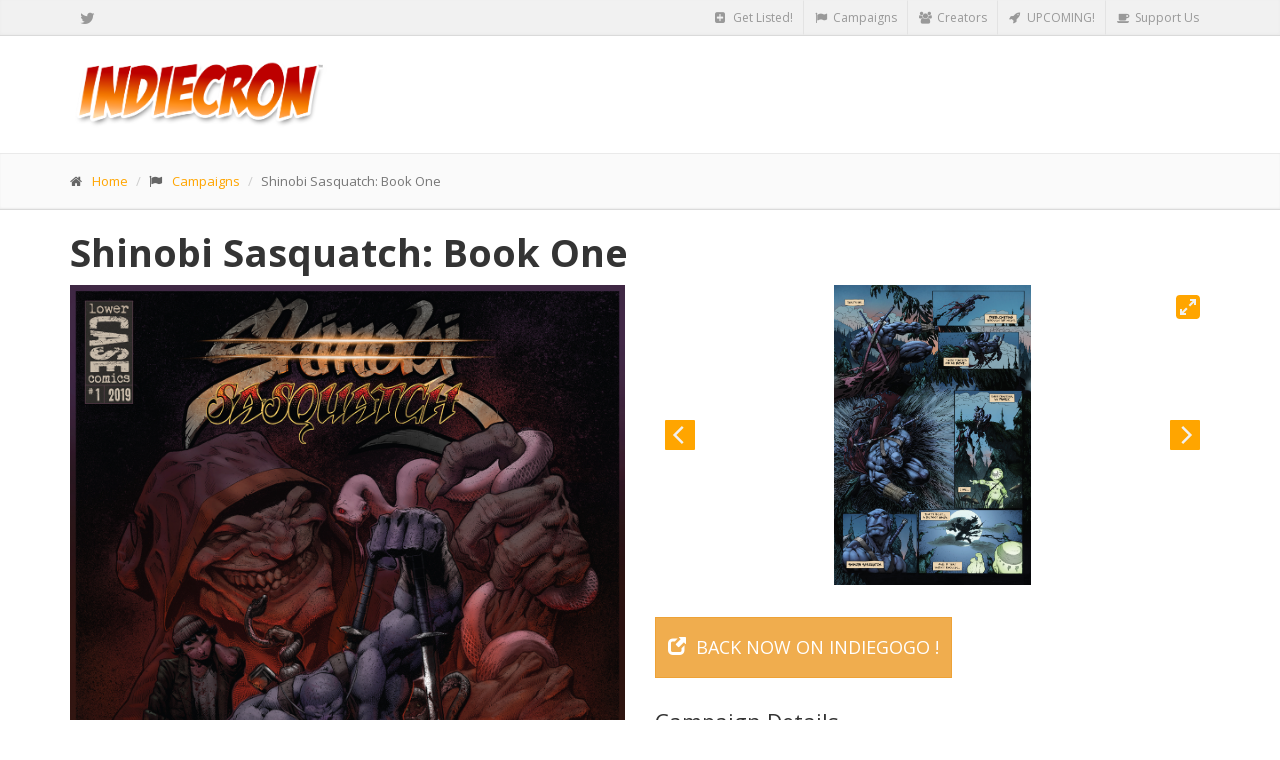

--- FILE ---
content_type: text/html; charset=utf-8
request_url: https://www.indiecron.com/campaigns/shinobi-sasquatch.html
body_size: 5021
content:

    
<!DOCTYPE html>
<html lang="zxx">
	<head>
		<meta charset="utf-8">
		<title>Shinobi Sasquatch: Book One | IndieCron | THE INDIE HUB</title>
  		<!-- meta http-equiv="refresh" content="500;url=/"  -->
		
		<!-- AI Directives -->
		<meta name="robots" content="noai, noimageai">
		
		<!-- Mobile Meta -->
		<meta name="viewport" content="width=device-width, initial-scale=1.0">

		<!-- Favicon -->
		<link rel="apple-touch-icon" sizes="180x180" href="/img/apple-touch-icon.png">
		<link rel="icon" type="image/png" sizes="32x32" href="/img/favicon-32x32.png">
		<link rel="icon" type="image/png" sizes="16x16" href="/img/favicon-16x16.png">
		<link rel="manifest" href="/site.webmanifest">
		<link rel="mask-icon" href="/img/safari-pinned-tab.svg" color="#5bbad5">
		<meta name="msapplication-TileColor" content="#da532c">
		<meta name="theme-color" content="#ffffff">

		<meta property="og:image:height" content="800">
		<meta property="og:image:width" content="800">
		<meta property="og:description" content="Learn about Shinobi Sasquatch, crowdfunding on Indiegogo. Check out the details on IndieCron and submit your campaign today!">
		<meta property="og:title" content="Shinobi Sasquatch on IndieCron">
		<meta property="og:url" content="https://www.indiecron.com/campaigns/shinobi-sasquatch.html">
		<meta property="og:image" content="https://c1.iggcdn.com/indiegogo-media-prod-cld/image/upload/f_auto,t_iPhone_standard/v1570491759/soqsvvyzuyfwdxhwrwet.jpg">

		<meta name="twitter:card" content="summary_large_image">
		<meta name="twitter:site" content="@IndieCron">
		<meta name="twitter:domain" content="https://www.indiecron.com/campaigns/shinobi-sasquatch.html">
		<meta name="twitter:title" content="Shinobi Sasquatch on IndieCron">
		<meta name="twitter:description" content="Learn about Shinobi Sasquatch, crowdfunding on Indiegogo. Check out the details on IndieCron and submit your campaign today!">
		<meta name="twitter:image" content="https://c1.iggcdn.com/indiegogo-media-prod-cld/image/upload/f_auto,t_iPhone_standard/v1570491759/soqsvvyzuyfwdxhwrwet.jpg">

		<!-- Description -->
		<meta name="description" content="Find the perfect indie comic for you! Crowfunding tracking and upcoming campaigns. Get Listed. Get Seen. Get IN!">
		<meta name="keywords" content="IndieGoGo, campaign, tracker, #comicsgate, comics, gate, AllCAPS, All, Caps, #teamcomics, team, Kickstarter, crowdfunding">

		<!-- Web Fonts -->
		<link href="https://fonts.googleapis.com/css?family=Open+Sans:300,400,400i,700,700i&amp;subset=latin-ext" rel="stylesheet">
		<link href="https://fonts.googleapis.com/css?family=PT+Serif" rel="stylesheet">

		<!-- Bootstrap core CSS -->
		<link href="/bootstrap/css/bootstrap.css" rel="stylesheet">

		<!-- Font Awesome CSS -->
		<link href="/fonts/font-awesome/css/font-awesome.css" rel="stylesheet">

		<!-- Plugins -->
		<link href="/plugins/rs-plugin-5/css/settings.css" rel="stylesheet">
		<link href="/plugins/rs-plugin-5/css/layers.css" rel="stylesheet">
		<link href="/plugins/rs-plugin-5/css/navigation.css" rel="stylesheet">
		<link href="/plugins/magnific-popup/magnific-popup.css" rel="stylesheet">
		<link href="/css/animations.css" rel="stylesheet">
		<link href="/plugins/owl-carousel/assets/owl.carousel.css" rel="stylesheet">
		<link href="/plugins/owl-carousel/assets/owl.theme.default.min.css" rel="stylesheet">
		<link href="/plugins/flickity/flickity.css" rel="stylesheet">
		<link href="/plugins/flickity/fullscreen.css" rel="stylesheet">

		<!-- IDea core CSS file -->
		<link href="/css/style.css" rel="stylesheet">

		<!-- Color Scheme (In order to change the color scheme, replace the red.css with the color scheme that you prefer)-->
		<link href="/css/skins/orange.css" rel="stylesheet">

		<!-- Social Share Kit CSS -->
		<link rel="stylesheet" href="/css/social-share-kit.css" type="text/css">

		<!-- Custom css -->
		<link href="/css/custom.css?v=3" rel="stylesheet">

<script async src="https://pagead2.googlesyndication.com/pagead/js/adsbygoogle.js"></script>
<script>
     (adsbygoogle = window.adsbygoogle || []).push({
          google_ad_client: "ca-pub-7709735358715213",
          enable_page_level_ads: true
     });
</script>

	</head>

	<!-- body classes: 
			"boxed": boxed layout mode e.g. <body class="boxed">
			"pattern-1 ... pattern-9": background patterns for boxed layout mode e.g. <body class="boxed pattern-1"> 
	-->
	<body class="front">
		<!-- scrollToTop -->
		<!-- ================ -->
		<div class="scrollToTop"><i class="fa fa-angle-up"></i></div>

		<!-- page wrapper start -->
		<!-- ================ -->
		<div class="page-wrapper">

			<!-- header-top start (Add "dark" class to .header-top in order to enable dark header-top e.g <div class="header-top dark">) -->
			<!-- ================ -->
			<div class="header-top">
				<div class="container">
					<div class="row">
						<div class="col-xs-1 col-sm-1">

							<!-- header-top-first start -->
							<!-- ================ -->
							<div class="header-top-first clearfix">
 								<ul class="social-links clearfix hidden-xs">
									<li class="twitter"><a target="_blank" href="https://twitter.com/IndieCron" title="Follow IndieCron on Twitter!"><i class="fa fa-twitter"></i></a></li>
								</ul>
								<div class="social-links hidden-lg hidden-md hidden-sm">
									<div class="btn-group dropdown">
										<button type="button" class="btn dropdown-toggle" data-toggle="dropdown"><i class="fa fa-share-alt"></i></button>
										<ul class="dropdown-menu dropdown-animation">
											<li class="twitter"><a target="_blank" href="https://twitter.com/IndieCron" title="Follow IndieCron on Twitter!"><i class="fa fa-twitter"></i></a></li>
										</ul>
									</div>
								</div>
							</div>
							<!-- header-top-first end -->

						</div>
						<div class="col-xs-11 col-sm-11">

							<!-- header-top-second start -->
							<!-- ================ -->
							<div id="header-top-second" class="clearfix">

								<!-- header top dropdowns start -->
								<!-- ================ -->
								<div class="header-top-dropdown">
									<div class="btn-group dropdown">
										<button type="button" class="btn dropdown-toggle" onclick="location.href=/submit/"><i class="fa fa-plus-square"></i> Get Listed!</button>
									</div>
									<div class="btn-group dropdown">
										<button type="button" class="btn dropdown-toggle"  onclick="location.href=/campaigns/"><i class="fa fa-flag"></i> Campaigns</button>
									</div>
									<div class="btn-group dropdown">
										<button type="button" class="btn dropdown-toggle" onclick="location.href=/creators/"><i class="fa fa-users"></i> Creators</button>
									</div>
									<div class="btn-group dropdown">
										<button type="button" class="btn dropdown-toggle" onclick="location.href=/upcoming/"><i class="fa fa-rocket"></i> UPCOMING!</button>
									</div>
									<div class="btn-group dropdown">
										<button type="button" class="btn dropdown-toggle" onclick="location.href=/patrons/"><i class="fa fa-coffee"></i> Support Us</button>
									</div>
									<!-- div class="btn-group dropdown">
										<button type="button" class="btn dropdown-toggle" data-toggle="dropdown"><i class="fa fa-search"></i></button>
										<ul class="dropdown-menu dropdown-menu-right dropdown-animation">
											<li>
												<form role="search" class="search-box">
													<div class="form-group has-feedback">
														<input type="text" class="form-control" placeholder="Search">
														<i class="fa fa-search form-control-feedback"></i>
													</div>
												</form>
											</li>
										</ul>
									</div-->
								</div>
								<!--  header top dropdowns end -->

							</div>
							<!-- header-top-second end -->

						</div>
					</div>
				</div>
			</div>
			<!-- header-top end -->
			<!-- header start classes:
				fixed: fixed navigation mode (sticky menu) e.g. <header class="header fixed clearfix">
				 dark: dark header version e.g. <header class="header dark clearfix">
			================ -->
			<header class="header fixed clearfix">
				<div class="container">
					<div class="row">
						<div class="col-md-3">

							<!-- header-left start -->
							<!-- ================ -->
							<div class="header-left clearfix">

								<!-- logo -->
								<div class="logo">
									<a href="/"><img id="logo" src="/images/indiecron-logo-outlined.png" alt="IndieCron - THE INDIE HUB - Bookmark us to keep up on the latest updates for indie crowdfunding efforts!"  title="IndieCron - THE INDIE HUB - Bookmark us to keep up on the latest updates for indie crowdfunding efforts!"></a>
								</div>
							</div>
							<!-- header-left end -->

						</div>
						<div class="col-md-9">

							<!-- header-right start -->
							<!-- ================ -->
							<div class="header-right clearfix">

			

							</div>
							<!-- header-right end -->

						</div>
					</div>
				</div>
			</header>
			<!-- header end -->
			<!-- page-intro start-->
			<!-- ================ -->
			<div class="page-intro">
				<div class="container">
					<div class="row">
						<div class="col-md-12">
							<ol class="breadcrumb">
								<li><i class="fa fa-home pr-10"></i><a href="/">Home</a></li>
								<li><i class="fa fa-flag pr-10"></i><a href="/campaigns/">Campaigns</a></li>
								<li class="active">Shinobi Sasquatch: Book One</li>
							</ol>
						</div>
					</div>
				</div>
			</div>
			<!-- page-intro end -->

			<!-- main-container start -->
			<!-- ================ -->
			<section class="main-container">

				<div class="container">
					<div class="row">

						<!-- main start -->
						<!-- ================ -->
						<div class="main col-md-12">

							<!-- page-title start -->
							<!-- ================ -->
							<h1 class="page-title margin-top-clear">
		Shinobi Sasquatch: Book One							</h1>
							<!-- page-title end -->
							<div class="row">
								<div class="col-md-6">
									<a href="https://www.indiegogo.com/projects/shinobi-sasquatch-book-one/x/2665704#/" target="_blank"><img src="https://www.indiecron.com/_assets/image/cover-art/shinobi-sasquatch-1-cover.jpg" alt=""></a>
								</div>
								<div class="col-md-6">
									<!-- Flickity HTML init -->
<div class="carousel" data-flickity='{ "fullscreen": true, "lazyLoad": 1, "wrapAround": true, "pageDots": false}'>

  <div class="carousel-cell">
    <img class="carousel-cell-image" data-flickity-lazyload="https://www.indiecron.com/_assets/image/promo-images/shinobi-sasquatch-1-p1.jpg" />
  </div>
  <div class="carousel-cell">
    <img class="carousel-cell-image" data-flickity-lazyload="https://www.indiecron.com/_assets/image/promo-images/shinobi-sasquatch-1-p2.jpg" />
  </div>
  <div class="carousel-cell">
    <img class="carousel-cell-image" data-flickity-lazyload="https://www.indiecron.com/_assets/image/promo-images/shinobi-promo.jpg" />
  </div>
  <div class="carousel-cell">
    <img class="carousel-cell-image" data-flickity-lazyload="https://www.indiecron.com/_assets/image/cover-art/shinobi-sasquatch-1-cover.jpg" />
  </div>
</div>
									<!-- Nav tabs -->
										<br />
									<a href="https://www.indiegogo.com/projects/shinobi-sasquatch-book-one/x/2665704#/" class="btn btn-warning btn-lg" target="_blank"><i class="glyphicon glyphicon-new-window pr-10"></i>Back Now on 
 Indiegogo									!</a>
										
									<h3>Campaign Details</h3>
									<ul class="list">
<tr class="c_indemand">
										<li><strong class="vertical-divider">Campaign Page </strong> <a href="https://www.indiegogo.com/projects/shinobi-sasquatch-book-one/x/2665704#/" target="_blank">
 Indiegogo</a></li>
										<li><strong class="vertical-divider">Status </strong> InDemand</li>
										<li><strong class="vertical-divider">Funding </strong> $85,414</li>
										<li><strong class="vertical-divider">Goal </strong> $12,000</li>
										<li><strong class="vertical-divider">Backers </strong> 1678</li>
										<li><strong class="vertical-divider">Avg Contribution </strong> $50</li>
										<li><strong class="vertical-divider">Genre(s) </strong> Action/Adventure & Comedy</li>
									</ul>
									<h3>Connect</h3>									<ul class="social-links profile-links light radius-5px" style="margin-top: 0px"><li class="twitter"><a href="https://twitter.com/JamesonCal" target="_blank"><i class="fa fa-twitter"></i></a></li>									</ul>
									<h3>Creative Team</h3>
									<ul class="list">
																			<li><strong class="vertical-divider">
																					Writer 
									    									    </strong>
																					<a href="https://www.indiecron.com/creators/cal-jameson.html">Cal Jameson</a>
									    										</li>
																			<li><strong class="vertical-divider">
																					Letterer 
									    									    </strong>
																					<a href="https://www.indiecron.com/creators/eric-weathers.html">Eric Weathers</a>
									    										</li>
																		<li><strong class="vertical-divider">Contributor</strong>Rob Willis</li><li><strong class="vertical-divider">Contributor</strong>Paul Bilick</li>									</ul>
								</div>
							</div>

							<div class="row">
								<div class="col-md-12">
									<div class="tabs-style-2">
										<!-- Nav tabs -->
										<ul class="nav nav-tabs" role="tablist">
											<li class="active"><a href="#h2tab1" role="tab"><i class="fa fa-file-text-o pr-5"></i>Elevator Pitch</a></li>
										</ul>
										<!-- Tab panes -->
										<div class="tab-content padding-top-clear padding-bottom-clear">
											<div class="tab-pane fade in active" id="h2tab1">
												<p>A master ninja bigfoot, cursed with lycanthropy, must thwart an evil cult&#39;s scheme to enlave the Pacific Northwest.</p>											</div>
										</div>
										<br>
									</div>
									<div class="tabs-style-2">
										<!-- Nav tabs -->
										<ul class="nav nav-tabs" role="tablist">
											<li class="active"><a href="#h2tab2" role="tab" data-toggle="tab"><i class="fa fa-files-o pr-5"></i>Synopsis</a></li>
										</ul>
										<!-- Tab panes -->
										<div class="tab-content padding-top-clear padding-bottom-clear">

											<div class="tab-pane fade in active" id="h2tab2">
												<p>Nearly 80 years ago, a chance encounter between a Japanese American ninja master fleeing internment camps, and a curious young sasquatch, would result in a decades-long friendship, and...the first bigfoot to ever become a ninja.</p>

<p>Years later, that same bigfoot would find himself in a fight with an ancient werewolf, leaving him cursed with lycathropy.</p>

<p>Now, Shinobi Sasquatch, the Pacific Northwest&#39;s most fearsome protector, must race against time to save the entire region from an evil cult bent on enslaving the populace.</p>											</div>
										</div>
									</div>
								</div>
							</div>
						</div>
						<!-- main end -->

					</div>
				</div>
			</section>
			<!-- main-container end -->





			<!-- footer start (Add "light" class to #footer in order to enable light footer) -->
			<!-- ================ -->
			<footer id="footer">
				<div class="footer">
					<div class="container">
						<div class="row">
							<div class="col-md-12">
								<!-- IN footer -->
<ins class="adsbygoogle"
     style="display:block"
     data-ad-client="ca-pub-7709735358715213"
     data-ad-slot="5309226990"
     data-ad-format="auto"
     data-full-width-responsive="true"></ins>
<script>
(adsbygoogle = window.adsbygoogle || []).push({});
</script>
							</div>
						</div>
					</div>
				</div>
			</footer>
				<!-- .subfooter start -->
				<!-- ================ -->
				<div class="subfooter">
					<div class="container">
						<div class="row">
							<div class="col-md-6">
								<p>Copyright &copy; 2018 - 2025 IndieCron. All Rights Reserved.</p>
							</div>
							<div class="col-md-6">
								<nav class="navbar navbar-default">
									<!-- Toggle get grouped for better mobile display -->
									<div class="navbar-header">
										<button type="button" class="navbar-toggle" data-toggle="collapse" data-target="#navbar-collapse-2">
											<span class="sr-only">Toggle navigation</span>
											<span class="icon-bar"></span>
											<span class="icon-bar"></span>
											<span class="icon-bar"></span>
										</button>
									</div>   
									<div class="collapse navbar-collapse" id="navbar-collapse-2">
										<ul class="nav navbar-nav">
											<!--li><a href="/patrons/"><i class="fa fa-coffee"></i> Store</a></li-->
											<li><a href="/patrons/"><i class="fa fa-coffee"></i> Donate</a></li>
											<li><a href="/submit/"><i class="fa fa-plus-square"></i> Submit Now!</a></li>
										</ul>
									</div>
								</nav>
							</div>
						</div>
					</div>
				</div>
				<!-- .subfooter end -->

			</footer>
			<!-- footer end -->

		</div>
		<!-- page-wrapper end -->

		<!-- 
		<div class="ssk-sticky ssk-left ssk-center ssk-sm">
		    <a href="" class="ssk ssk-facebook"></a>
		    <a href="" class="ssk ssk-twitter"></a>
		    <a href="" class="ssk ssk-pinterest"></a>
    		<a href="" class="ssk ssk-tumblr"></a>
    		<a href="" class="ssk ssk-email"></a>
		</div>
		-->

		<!-- JavaScript files placed at the end of the document so the pages load faster
		================================================== -->
		<!-- Jquery and Bootstap core js files -->
		<script src="/plugins/jquery.min.js"></script>
		<script src="/bootstrap/js/bootstrap.js"></script>

		<!-- jQuery REVOLUTION Slider  -->
		<script src="/plugins/rs-plugin-5/js/jquery.themepunch.tools.min.js"></script>
		<script src="/plugins/rs-plugin-5/js/jquery.themepunch.revolution.min.js"></script>

		<!-- Isotope javascript -->
		<script src="/plugins/isotope/imagesloaded.pkgd.min.js"></script>
		<script src="/plugins/isotope/isotope.pkgd.min.js"></script>

		<!-- Owl carousel javascript -->
		<script src="/plugins/owl-carousel/owl.carousel.js"></script>

		<!-- flickity js -->
		<script src="/plugins/flickity/flickity.pkgd.js"></script>

		<!-- flickity fullscreen -->
		<script src="/plugins/flickity/fullscreen.js"></script>

		<!-- Magnific Popup javascript -->
		<script src="/plugins/magnific-popup/jquery.magnific-popup.min.js"></script>

		<!-- Appear javascript -->
		<script src="/plugins/appear/jquery.appear.js"></script>

		<!-- Count To javascript -->
		<script src="/plugins/countTo/jquery.countTo.js"></script>

		<!-- Tablesorter javascript -->
		<script src="/plugins/tablesorter/jquery.tablesorter.combined.js"></script>

		<!-- Initialization of Plugins -->
		<script src="/js/template.js"></script>

		<!-- Custom Scripts -->
		<script src="/js/custom.js?2"></script>


		<!-- Global site tag (gtag.js) - Google Analytics -->
		<script async src="https://www.googletagmanager.com/gtag/js?id=UA-123473169-2"></script>
		<script>
		  window.dataLayer = window.dataLayer || [];
		  function gtag(){dataLayer.push(arguments);}
		  gtag('js', new Date());

		  gtag('config', 'UA-123473169-2');

		  $(document).ready(function(){
		  	$("#campaigns").find("th:contains(Status)").trigger("sort");
		  });

		</script>	<script defer src="https://static.cloudflareinsights.com/beacon.min.js/vcd15cbe7772f49c399c6a5babf22c1241717689176015" integrity="sha512-ZpsOmlRQV6y907TI0dKBHq9Md29nnaEIPlkf84rnaERnq6zvWvPUqr2ft8M1aS28oN72PdrCzSjY4U6VaAw1EQ==" data-cf-beacon='{"version":"2024.11.0","token":"489e67a793f748e198924584c261bbda","r":1,"server_timing":{"name":{"cfCacheStatus":true,"cfEdge":true,"cfExtPri":true,"cfL4":true,"cfOrigin":true,"cfSpeedBrain":true},"location_startswith":null}}' crossorigin="anonymous"></script>
</body>	
</html>


--- FILE ---
content_type: text/html; charset=utf-8
request_url: https://www.google.com/recaptcha/api2/aframe
body_size: 269
content:
<!DOCTYPE HTML><html><head><meta http-equiv="content-type" content="text/html; charset=UTF-8"></head><body><script nonce="pTEWE1bMZHaWqgbCPVCFGQ">/** Anti-fraud and anti-abuse applications only. See google.com/recaptcha */ try{var clients={'sodar':'https://pagead2.googlesyndication.com/pagead/sodar?'};window.addEventListener("message",function(a){try{if(a.source===window.parent){var b=JSON.parse(a.data);var c=clients[b['id']];if(c){var d=document.createElement('img');d.src=c+b['params']+'&rc='+(localStorage.getItem("rc::a")?sessionStorage.getItem("rc::b"):"");window.document.body.appendChild(d);sessionStorage.setItem("rc::e",parseInt(sessionStorage.getItem("rc::e")||0)+1);localStorage.setItem("rc::h",'1764578582051');}}}catch(b){}});window.parent.postMessage("_grecaptcha_ready", "*");}catch(b){}</script></body></html>

--- FILE ---
content_type: text/css
request_url: https://www.indiecron.com/css/style.css
body_size: 25061
content:
@charset "UTF-8";
/**
 * Version: 1.7
 * File Description:Main CSS file of the template
 *
 * TABLE OF CONTENTS
 *
 * 1) Typography
 * 2) Layout
 * 3) Sections
 * 4) Pages (blog, about etc)
 * 5) Template Components
 * 6) Navigations
 * 7) Blocks/Widgets
 * 8) Main Slideshow
 * 9) Owl carousel
 * 10) IE 8 Support
 */
/* 1 Typography
----------------------------------------------------------------------------- */
html {
	height: 100%;
}

body {
	font-family: "Open Sans", sans-serif;
	font-size: 15px;
	line-height: 1.5;
	color: #666666;
	background-color: #ffffff;
}

body.full-height,
body.full-height .page-wrapper {
	background-color: #fafafa;
	min-height: 100%;
}

h1,
h2,
h3,
h4,
h5,
h6 {
	color: #343434;
	line-height: 1.2;
}

h1 a,
h2 a,
h3 a,
h4 a,
h5 a,
h6 a {
	color: #343434;
}

h1 {
	font-size: 38px;
	font-weight: 700;
}

h2 {
	font-size: 28px;
	margin-bottom: 15px;
}

h3 {
	font-size: 22px;
}

h4 {
	font-size: 18px;
	font-weight: 700;
}

h5 {
	font-size: 16px;
	text-transform: uppercase;
	font-weight: 700;
}

h6 {
	font-weight: 700;
}

/* Medium devices (desktops, tablets, 992px and up) */
@media (min-width: 992px) {
	.title {
		margin-top: 0;
	}
}

.sidebar .title {
	margin-bottom: 15px;
	margin-top: 20px;
	position: relative;
}

.page-header {
	margin-top: 20px;
	padding-top: 20px;
}

p {
	margin-bottom: 20px;
}

a {
	color: #e84c3d;
	-webkit-transition: all 0.2s ease-in-out;
	-o-transition: all 0.2s ease-in-out;
	transition: all 0.2s ease-in-out;
}

a:hover {
	color: #cd3c2e;
}

a:focus, a:active {
	outline: none;
	color: #cd3c2e;
}

.no-trans * {
	-webkit-transition: none !important;
	-o-transition: none !important;
	transition: none !important;
}

img {
	display: block;
	max-width: 100%;
	height: auto;
}

blockquote {
	border-left: none;
	display: block;
	margin: 20px auto 20px;
	font-size: 16px;
	position: relative;
	padding: 10px 10px 10px 0px;
	margin-left: 40px;
}

blockquote:after {
	content: "“";
	width: 25px;
	height: 25px;
	line-height: 64px;
	font-size: 64px;
	font-family: "PT Serif", serif;
	position: absolute;
	top: 12px;
	left: -45px;
}

.blockquote:before {
	font-family: "PT Serif", serif;
	content: "“";
	font-size: 40px;
}

blockquote.inline {
	padding: 0;
}

blockquote.inline p {
	width: 60%;
	display: inline-block;
	margin: 0;
}

blockquote.inline footer {
	width: 37%;
	display: inline-block;
	padding-left: 5px;
}

blockquote.inline:after {
	top: 0;
}

mark,
.mark {
	background-color: #e84c3d;
	color: #ffffff;
}

pre {
	padding: 20px;
	-webkit-border-radius: 0px;
	-moz-border-radius: 0px;
	border-radius: 0px;
}

.text-muted {
	color: #999999;
}

.text-default {
	color: #e84c3d;
}

.well {
	-webkit-border-radius: 0px;
	-moz-border-radius: 0px;
	border-radius: 0px;
	background-color: #f3f3f3;
	-webkit-box-shadow: inset 0 1px 2px rgba(0, 0, 0, 0.05);
	box-shadow: inset 0 1px 2px rgba(0, 0, 0, 0.05);
}

.icons-page i {
	color: #333;
	font-size: 20px;
}

hr.dark,
#footer .footer hr {
	border-color: #333333;
}

#footer.light hr {
	border-color: #dddddd;
}

/* Lists
---------------------------------- */
ul {
	list-style: square;
}

.list-icons,
.list {
	list-style: none;
	padding: 0;
}

.list-icons li,
.list li {
	padding: 0px;
}

.list-icons li i {
	width: 25px;
	text-align: center;
}

.list li .vertical-divider {
	padding-right: 15px;
	position: relative;
}

.list li .vertical-divider:after {
	position: absolute;
	content: "";
	height: 60%;
	width: 1px;
	background-color: #CECECE;
	right: 9px;
	top: 5px;
}

.list-inline {
	margin-top: 9px;
	margin-bottom: 8px;
}

/* Tables
---------------------------------- */
.table:not(.table-bordered) {
	border-bottom: 2px solid #f3f3f3;
}

.table > thead > tr > th {
	vertical-align: bottom;
	border-bottom: 1px solid #e84c3d;
	background-color: #e84c3d;
	color: #fff;
}

.table-bordered {
	border-color: #e84c3d;
}

tbody {
	background-color: #ffffff;
}

.table > thead > tr > th,
.table > tbody > tr > th,
.table > tfoot > tr > th,
.table > thead > tr > td,
.table > tbody > tr > td,
.table > tfoot > tr > td {
	padding: 8px 15px;
	border-top: 1px solid #f3f3f3;
}

.table-striped tbody {
	background-color: #fafafa;
}

.table-striped > tbody > tr:nth-child(odd) > td,
.table-striped > tbody > tr:nth-child(odd) > th {
	background-color: #f1f1f1;
}

.table-striped.table > tbody > tr > td {
	border-color: #e8e8e8;
}

.table-bordered > thead > tr > th,
.table-bordered > tbody > tr > th,
.table-bordered > tfoot > tr > th,
.table-bordered > thead > tr > td,
.table-bordered > tbody > tr > td,
.table-bordered > tfoot > tr > td {
	border-color: #f3f3f3;
}

.dl-horizontal dd {
	margin-bottom: 10px;
}

.dark .table:not(.table-bordered) {
	border-bottom: 2px solid #515151;
}

.dark .table > thead > tr > th {
	border-bottom: 1px solid #27272a;
	background-color: #27272a;
	color: #cdcdcd;
}

.dark tbody {
	background-color: transparent;
}

.dark .table > thead > tr > th,
.dark .table > tbody > tr > th,
.dark .table > tfoot > tr > th,
.dark .table > thead > tr > td,
.dark .table > tbody > tr > td,
.dark .table > tfoot > tr > td {
	border-top: 1px solid #515151;
}

.dark .table-hover > tbody > tr:hover {
	background-color: #27272a;
}

/* Small devices (tablets, 768px and up) */
@media (min-width: 768px) {
	.dl-horizontal dd {
		margin-left: 150px;
	}

	.dl-horizontal dt {
		max-width: 120px;
	}
}

/* 2 Layout
----------------------------------------------------------------------------- */
.page-wrapper {
	background-color: #ffffff;
}

.header-top {
	background-color: #f1f1f1;
	border-bottom: 1px solid #dadada;
	-webkit-box-shadow: 0 -1px 3px rgba(0, 0, 0, 0.03) inset;
	box-shadow: 0 -1px 3px rgba(0, 0, 0, 0.03) inset;
}

.header-top.dark {
	background-color: #27272a;
	border-bottom: 1px solid #000000;
	color: #cdcdcd;
}

.header-top.banner {
	padding: 0;
	-webkit-box-shadow: none;
	box-shadow: none;
	border-bottom: none;
}

.header {
	padding: 20px 0;
	border-bottom: 1px solid #eaeaea;
	background-color: #ffffff;
}

.header.dark {
	background-color: #36373C;
	border-top: 1px solid #515151;
	border-bottom-color: transparent !important;
}

.header.header-small {
	padding: 10px 0;
}

.banner {
	background-color: #f1f1f1;
	border-bottom: 1px solid #eaeaea;
}

.page-intro {
	padding: 10px 0;
	-webkit-box-shadow: 0 -1px 2px rgba(0, 0, 0, 0.06) inset;
	box-shadow: 0 -1px 2px rgba(0, 0, 0, 0.06) inset;
	background-color: #fafafa;
	border-bottom: 1px solid #dadada;
}

.banner + .page-intro {
	margin-top: -56px !important;
	position: relative;
	background-color: rgba(250, 250, 250, 0.9);
	z-index: 2;
}

.page-top {
	padding: 40px 0;
}

.main-container {
	padding: 20px 0;
}

.full-height .main-container {
	padding-top: 80px;
}

.section {
	padding: 25px 0;
}

.footer-top.light-gray-bg {
	border-top: 1px solid #f1f1f1;
}

.footer {
	padding: 30px 0;
	background-color: #262626;
	border-top: 1px solid #3a3a3a;
	border-bottom: 1px solid #333333;
}

.subfooter {
	padding: 25px 0;
	background-color: #000000;
}

.block {
	padding-bottom: 40px;
}

.sidebar .block:first-child {
	margin-top: 2px;
}

@media (min-width: 768px) {
	:not(.fixed-header-on) .header.transparent {
		position: absolute;
		width: 100%;
		z-index: 30;
		background-color: rgba(255, 255, 255, 0.3);
		border-color: transparent;
	}

	:not(.fixed-header-on) .dark.header.transparent {
		background-color: rgba(0, 0, 0, 0.3);
	}
}

/* Boxed Layout
---------------------------------- */
.boxed .page-wrapper {
	margin-right: auto;
	margin-left: auto;
	position: relative;
	-webkit-box-shadow: 0px 0px 10px #cacaca;
	box-shadow: 0px 0px 10px #cacaca;
}

.pattern-1 {
	background-color: #a76c11;
	background-image: linear-gradient(270deg, rgba(230, 230, 230, 0.09) 50%, transparent 50%), linear-gradient(270deg, rgba(230, 230, 230, 0.15) 50%, transparent 50%), linear-gradient(270deg, rgba(230, 230, 230, 0.2) 50%, transparent 50%), linear-gradient(270deg, transparent 50%, rgba(230, 230, 230, 0.15) 50%), linear-gradient(270deg, transparent 50%, rgba(230, 230, 230, 0.21) 50%);
	background-size: 11px, 26px, 35px, 35px, 50px;
}

.pattern-2 {
	background-color: #000000;
	background-image: linear-gradient(270deg, rgba(230, 230, 230, 0.03) 50%, transparent 50%), linear-gradient(270deg, rgba(230, 230, 230, 0.05) 50%, transparent 50%), linear-gradient(270deg, rgba(230, 230, 230, 0.02) 50%, transparent 50%), linear-gradient(270deg, transparent 50%, rgba(230, 230, 230, 0.04) 50%), linear-gradient(270deg, transparent 50%, rgba(230, 230, 230, 0.02) 50%);
	background-size: 11px, 26px, 35px, 35px, 50px;
}

.pattern-3 {
	background-color: #efefef;
	background-image: repeating-linear-gradient(45deg, rgba(0, 0, 0, 0.1), rgba(0, 0, 0, 0.1) 27px, rgba(255, 255, 255, 0.5) 24px, rgba(136, 136, 136, 0.5) 32px);
	background-size: 90px 90px;
}

.pattern-4 {
	background-color: #efefef;
	background-image: repeating-linear-gradient(90deg, rgba(0, 0, 0, 0.1), rgba(0, 0, 0, 0.1) 27px, rgba(255, 255, 255, 0.5) 24px, rgba(136, 136, 136, 0.5) 32px);
	background-size: 90px 90px;
}

.pattern-5 {
	background-color: #525252;
	background-image: repeating-linear-gradient(90deg, rgba(0, 0, 0, 0.1), rgba(0, 0, 0, 0.1) 27px, rgba(148, 148, 148, 0.5) 24px, rgba(0, 0, 0, 0.5) 32px);
	background-size: 65px 65px;
}

.pattern-6 {
	background-color: #32373c;
	background-image: linear-gradient(270deg, rgba(0, 0, 0, 0.3) 50%, rgba(0, 0, 0, 0.1) 50%), linear-gradient(rgba(0, 0, 0, 0.5) 50%, rgba(0, 0, 0, 0.1) 50%);
	background-size: 25px 25px;
}

.pattern-7 {
	background-color: #f5f7f3;
	background-image: linear-gradient(270deg, rgba(0, 0, 0, 0.03) 40%, rgba(0, 0, 0, 0.01) 40%), linear-gradient(rgba(0, 0, 0, 0.05) 70%, rgba(0, 0, 0, 0.01) 70%);
	background-size: 70px 70px;
}

.pattern-8 {
	background-color: rgba(232, 232, 232, 0.04);
	background-image: linear-gradient(rgba(66, 66, 66, 0.04) 85%, rgba(255, 255, 255, 0.39) 70%);
	background-size: 30px 30px;
}

.pattern-9 {
	background-color: #353535;
	background-image: linear-gradient(#171717 85%, rgba(0, 0, 0, 0.66) 70%);
	background-size: 30px 30px;
}

.pattern-1 .page-wrapper,
.pattern-2 .page-wrapper,
.pattern-5 .page-wrapper,
.pattern-7 .page-wrapper,
.pattern-9 .page-wrapper {
	-webkit-box-shadow: none;
	box-shadow: none;
}

/* Small devices (tablets, 768px and up) */
@media (min-width: 768px) {
	.boxed .page-wrapper {
		width: 750px;
	}
}

/* Medium devices (desktops, tablets, 992px and up) */
@media (min-width: 992px) {
	.boxed .page-wrapper {
		width: 970px;
	}
}

/* Large devices (Large desktops 1200px and up) */
@media (min-width: 1200px) {
	.boxed .page-wrapper {
		width: 1170px;
	}
}

/* Backgrounds
---------------------------------- */
.light .footer {
	background-color: #f7f7f7;
	border-top: 1px solid #dddddd;
	border-bottom: 1px solid #d1d1d1;
	position: relative;
}

.footer-top.light-gray-bg + .light .footer {
	border-top: 1px solid #f1f1f1;
}

.light .subfooter {
	background-color: #e7e7e7;
}

.white-bg {
	background-color: #ffffff !important;
	-webkit-box-shadow: 0 1px 2px rgba(0, 0, 0, 0.1);
	box-shadow: 0 1px 2px rgba(0, 0, 0, 0.1);
	border: none !important;
}

.light-gray-bg {
	background-color: #fafafa;
}

.light-gray-bg.bordered {
	border-top: 1px solid #eaeaea;
	border-bottom: 1px solid #eaeaea;
}

.header-top {
	font-size: 12px;
}

.header-top.white-bg {
	-webkit-box-shadow: none;
	box-shadow: none;
	border-bottom: 1px solid #dadada !important;
}

.gray-bg {
	background-color: #f1f1f1;
	-webkit-box-shadow: 0 2px 3px rgba(0, 0, 0, 0.13) !important;
	box-shadow: 0 2px 3px rgba(0, 0, 0, 0.13) !important;
	position: relative;
}

.gray-bg:before {
	position: absolute;
	top: 0;
	left: 0;
	background-color: transparent;
	height: 5px;
	content: "";
	width: 100%;
	-webkit-box-shadow: 0 -2px 3px rgba(0, 0, 0, 0.13);
	box-shadow: 0 -2px 3px rgba(0, 0, 0, 0.13);
}

.gray-bg.header {
	border-bottom: 1px solid #dadada;
}

.gray-bg.header, .gray-bg.header:before {
	-webkit-box-shadow: none !important;
	box-shadow: none !important;
}

.dark-bg {
	background-color: #000000;
	color: #ffffff;
}

.dark-bg h1,
.dark-bg h2,
.dark-bg h3,
.dark-bg h4,
.dark-bg h5,
.dark-bg h6 {
	color: #ffffff;
}

.dark-bg a:not(.btn) {
	color: #ffffff;
	text-decoration: underline;
}

.dark-bg a:not(.btn):hover {
	color: #ffffff;
	text-decoration: none;
}

.default-bg {
	background-color: #e84c3d;
	color: #ffffff;
}

.default-bg h1,
.default-bg h2,
.default-bg h3,
.default-bg h4,
.default-bg h5,
.default-bg h6 {
	color: #ffffff;
}

.default-bg a:not(.btn) {
	color: #ffffff;
	text-decoration: underline;
}

.default-bg a:not(.btn):hover {
	color: #ffffff;
	text-decoration: none;
}

.default-bg.text-muted,
.default-bg.text-muted h1,
.default-bg.text-muted h2,
.default-bg.text-muted h3,
.default-bg.text-muted h4,
.default-bg.text-muted h5,
.default-bg.text-muted h6 {
	color: #f1f1f1;
}

.dark-bg.text-muted,
.dark-bg.text-muted h1,
.dark-bg.text-muted h2,
.dark-bg.text-muted h3,
.dark-bg.text-muted h4,
.dark-bg.text-muted h5,
.dark-bg.text-muted h6,
.gray-bg.text-muted,
.gray-bg.text-muted h1,
.gray-bg.text-muted h2,
.gray-bg.text-muted h3,
.gray-bg.text-muted h4,
.gray-bg.text-muted h5,
.gray-bg.text-muted h6 {
	color: #999999;
}

/* Translucent backgrounds
---------------------------------- */
.light-translucent-bg,
.dark-translucent-bg,
.default-translucent-bg,
.parallax {
	-webkit-background-size: cover !important;
	-moz-background-size: cover !important;
	-o-background-size: cover !important;
	background-size: cover !important;
}

.parallax {
	background-position: 50% 50%;
	background-repeat: no-repeat;
	z-index: 1;
	position: relative;
	padding: 50px 0;
	background-attachment: fixed !important;
}

.light-translucent-bg,
.dark-translucent-bg,
.default-translucent-bg {
	background-position: 50% 0;
	background-repeat: no-repeat;
	z-index: 1;
	position: relative;
}

.light-translucent-bg:after,
.dark-translucent-bg:after,
.default-translucent-bg:after {
	content: "";
	position: absolute;
	top: 0;
	left: 0;
	z-index: 2;
	width: 100%;
	height: 100%;
}

.light-translucent-bg {
	color: #333;
	border-bottom: 1px solid #dadada;
	border-top: 1px solid #dadada;
}

.header + .banner > .light-translucent-bg {
	border-top: none;
}

.slider-banner-container .light-translucent-bg {
	border: none;
	width: 100%;
	height: 100%;
	position: absolute;
	top: 0 !important;
	left: 0 !important;
	margin: 0 !important;
	bottom: 0;
}

.slider-banner-container .dark-translucent-bg {
	width: 100%;
	height: 100%;
	position: absolute;
	top: 0 !important;
	left: 0 !important;
	margin: 0 !important;
	bottom: 0;
}

.slider-banner-container li .light-translucent-bg:after,
.slider-banner-container li .dark-translucent-bg:after {
	background-color: transparent;
}

.light-translucent-bg .separator-2 {
	background-color: #333;
}

.light-translucent-bg:after {
	background-color: rgba(255, 255, 255, 0.7);
}

.dark-translucent-bg:after {
	background-color: rgba(0, 0, 0, 0.7);
}

.dark-translucent-bg,
.dark-translucent-bg h1,
.dark-translucent-bg h2,
.dark-translucent-bg h3,
.dark-translucent-bg h4,
.dark-translucent-bg h5,
.dark-translucent-bg h6 {
	color: #ffffff;
}

.dark-translucent-bg a:not(.btn) {
	text-decoration: underline;
	color: #ffffff;
}

.dark-translucent-bg a:not(.btn):hover {
	text-decoration: none;
	color: #ffffff;
}

.default-translucent-bg:after {
	background-color: rgba(232, 76, 61, 0.7);
}

.default-translucent-bg,
.default-translucent-bg h1,
.default-translucent-bg h2,
.default-translucent-bg h3,
.default-translucent-bg h4,
.default-translucent-bg h5,
.default-translucent-bg h6 {
	color: #ffffff;
}

.default-translucent-bg a:not(.btn) {
	text-decoration: underline;
	color: #ffffff;
}

.default-translucent-bg a:not(.btn):hover {
	text-decoration: none;
	color: #ffffff;
}

.light-translucent-bg .container,
.dark-translucent-bg .container,
.default-translucent-bg .container {
	z-index: 3;
	position: relative;
}

.parallax-bg {
	background: url("../images/parallax-bg.jpg") 50% 0px no-repeat;
}

.parallax-bg-2 {
	background: url("../images/parallax-bg-2.jpg") 50% 0px no-repeat;
}

.parallax-bg-3 {
	background: url("../images/parallax-bg-3.jpg") 50% 0px no-repeat;
}

/* Custom Grid
---------------------------------- */
.grid-space-20 {
	margin-right: -10.5px;
	margin-left: -10.5px;
}

.grid-space-20 .col-lg-6,
.grid-space-20 .col-lg-4,
.grid-space-20 .col-lg-3,
.grid-space-20 .col-md-6,
.grid-space-20 .col-md-4,
.grid-space-20 .col-md-3,
.grid-space-20 .col-sm-6,
.grid-space-20 .col-sm-4,
.grid-space-20 .col-sm-3,
.grid-space-20 .col-xs-6,
.grid-space-20 .col-xs-4,
.grid-space-20 .col-xs-3 {
	padding-left: 10px;
	padding-right: 10px;
}

.grid-space-10 {
	margin-right: -6px;
	margin-left: -6px;
}

.grid-space-10 .col-lg-6,
.grid-space-10 .col-lg-4,
.grid-space-10 .col-lg-3,
.grid-space-10 .col-md-6,
.grid-space-10 .col-md-4,
.grid-space-10 .col-md-3,
.grid-space-10 .col-sm-6,
.grid-space-10 .col-sm-4,
.grid-space-10 .col-sm-3,
.grid-space-10 .col-xs-6,
.grid-space-10 .col-xs-4,
.grid-space-10 .col-xs-3 {
	padding-left: 5px;
	padding-right: 5px;
}

.grid-space-0 {
	margin-right: 0;
	margin-left: 0;
}

.grid-space-0 .col-lg-6,
.grid-space-0 .col-lg-4,
.grid-space-0 .col-lg-3,
.grid-space-0 .col-md-6,
.grid-space-0 .col-md-4,
.grid-space-0 .col-md-3,
.grid-space-0 .col-sm-6,
.grid-space-0 .col-sm-4,
.grid-space-0 .col-sm-3,
.grid-space-0 .col-xs-6,
.grid-space-0 .col-xs-4,
.grid-space-0 .col-xs-3 {
	padding-left: 0;
	padding-right: 0;
}

.grid-space-0 > div {
	margin-bottom: 0;
	padding-bottom: 0;
}

/* Small devices (tablets, phones less than 767px) */
@media (max-width: 767px) {
	.footer-content {
		margin: 40px 0;
	}
}

/* Fixed navigation
---------------------------------- */
.fixed-header-on .header.fixed {
	position: fixed;
	width: 100%;
	top: 0;
	left: 0;
	z-index: 1006;
	opacity: 0;
	filter: alpha(opacity=0);
	border-bottom: 1px solid #f1f1f1;
	padding: 7px 0;
	background-color: rgba(255, 255, 255, 0.95);
}

.fixed-header-on .dark.header.fixed {
	border-bottom: 1px solid #36373C;
	background-color: rgba(54, 55, 60, 0.95);
}

.fixed-header-on.boxed .header.fixed {
	left: auto;
}

.fixed-header-on .header .logo {
	-webkit-transform: scale(0.8);
	-moz-transform: scale(0.8);
	-ms-transform: scale(0.8);
	-o-transform: scale(0.8);
	transform: scale(0.8);
	margin: 2px 0 -4px 0;
	display: none;
}

.fixed-header-on .header .site-slogan {
	display: none;
}

.fixed-header-on .header .navbar.navbar-default {
	margin: 0;
}

.fixed-header-on .header.fixed.animated {
	-webkit-animation-duration: 0.5s;
	animation-duration: 0.5s;
}

/* Small devices (tablets, 768px and up) */
@media (min-width: 768px) {
	.fixed-header-on.boxed .header.fixed {
		width: 750px;
	}
}

/* Medium devices (desktops, tablets, 992px and up) */
@media (min-width: 992px) {
	.fixed-header-on .header .logo {
		display: block;
	}

	.fixed-header-on.boxed .header.fixed {
		width: 970px;
	}
}

/* Large devices (Large desktops 1200px and up) */
@media (min-width: 1200px) {
	.fixed-header-on.boxed .header.fixed {
		width: 1170px;
	}
}

/* Small devices (tablets, phones less than 767px) */
@media (max-width: 767px) {
  /* Fixed header position */
	.header.fixed {
		position: relative !important;
		top: auto !important;
	}
}

/* Miscellaneous
---------------------------------- */
.pl-5 {
	padding-left: 5px;
}

.pl-10 {
	padding-left: 10px;
}

.pl-20 {
	padding-left: 20px;
}

.pr-5 {
	padding-right: 5px;
}

.pr-10 {
	padding-right: 10px;
}

.pr-20 {
	padding-right: 20px;
}

.mt-10 {
	margin-top: 10px;
}

.mt-20 {
	margin-top: 20px;
}

.mb-10 {
	margin-bottom: 10px;
}

.mb-20 {
	margin-bottom: 20px;
}

.space {
	padding-top: 20px;
	padding-bottom: 20px;
}

.space-top {
	padding-top: 20px;
}

.space-bottom {
	padding-bottom: 20px;
}

.margin-clear {
	margin-top: 0 !important;
	margin-bottom: 0 !important;
}

.padding-top-clear {
	padding-top: 0 !important;
}

.padding-bottom-clear {
	padding-bottom: 0 !important;
}

.padding-clear {
	padding-top: 0 !important;
	padding-bottom: 0 !important;
}

.border-clear {
	border: none !important;
}

.circle {
	-webkit-border-radius: 100%;
	-moz-border-radius: 100%;
	border-radius: 100%;
}

.separator {
	display: block;
	width: 60px;
	height: 5px;
	margin: 15px auto 15px;
	background-color: #cccccc;
	position: relative;
	border: 1px solid #cccccc;
}

.separator:after {
	width: 30px;
	height: 5px;
	background: #333333;
	position: absolute;
	top: -1px;
	left: -1px;
	content: "";
}

.separator-2 {
	display: block;
	width: 30px;
	height: 5px;
	margin: 15px 0 15px;
	background-color: #cccccc;
	position: relative;
}

.separator-2.right {
	margin-left: auto;
}

.sidebar .separator {
	width: 30px;
	height: 5px;
	margin: 15px 0 20px;
	background-color: #666666;
	border-color: #666666;
}

.sidebar .separator:after {
	content: "";
	background-color: transparent;
}

.dark-bg .separator-2 {
	background-color: #999999;
}

.default-bg .separator-2 {
	background-color: #ebebeb;
}

.object-non-visible {
	opacity: 0;
	filter: alpha(opacity=0);
}

.object-visible,
.object-non-visible.object-visible {
	opacity: 1 !important;
	filter: alpha(opacity=100) !important;
}

/* Targeting only Firefox for smoothest animations */
@-moz-document url-prefix() {
	.object-visible {
		-webkit-transition: opacity 0.6s ease-in-out;
		-o-transition: opacity 0.6s ease-in-out;
		transition: opacity 0.6s ease-in-out;
	}
}

.vertical-divider-left,
.vertical-divider-left-lg {
	border-left: 1px solid #eeeeee;
	padding-left: 50px;
	margin-left: 20px;
}

.vertical-divider-right,
.vertical-divider-right-lg {
	border-right: 1px solid #eeeeee;
	padding-right: 50px;
	margin-right: 20px;
}

.grid span {
	padding: 15px 5px;
	background-color: #fafafa;
	border: 1px solid #f3f3f3;
	display: block;
	text-align: center;
	margin-bottom: 10px;
}

/* Medium devices (desktops, tablets, 992px and up) */
@media (min-width: 992px) {
	.margin-top-clear {
		margin-top: 0 !important;
	}

	.margin-bottom-clear {
		margin-bottom: 0 !important;
	}
}

/* Large and Medium devices (desktops, tablets less than 1199px) */
@media (max-width: 1199px) {
  /* miscellaneous */
	.portfolio-item.vertical-divider-left-lg,
  .side.vertical-divider-left-lg {
		border-left: none;
		padding-left: 0px;
		margin-left: 0px;
	}

	.portfolio-item.vertical-divider-right-lg,
  .side.vertical-divider-right-lg {
		border-right: none;
		padding-right: 0px;
		margin-right: 0px;
	}
}

/* Medium devices (desktops, tablets less than 991px) */
@media (max-width: 991px) {
  /* miscellaneous */
	.portfolio-item.vertical-divider-left,
  .side.vertical-divider-left {
		border-left: none;
		padding-left: 0px;
		margin-left: 0px;
	}

	.portfolio-item.vertical-divider-right,
  .side.vertical-divider-right {
		border-right: none;
		padding-right: 0px;
		margin-right: 0px;
	}
}

/* 3 Sections
----------------------------------------------------------------------------- */
/* Footer
---------------------------------- */
.footer {
	font-size: 14px;
	color: #999999;
}

.footer h1,
.footer h2,
.footer h3,
.footer h4,
.footer h5,
.footer h6 {
	color: #999999;
}

.footer h2 {
	font-size: 24px;
	margin-bottom: 30px;
}

.light .footer,
.light .footer h1,
.light .footer h2,
.light .footer h3,
.light .footer h4,
.light .footer h5,
.light .footer h6 {
	color: #666666;
}

/* Subfooter
---------------------------------- */
.subfooter {
	font-size: 14px;
}

.subfooter p {
	margin: 0;
}

/* Small devices (tablets, 768px and up) */
@media (min-width: 768px) {
  /* subfooter */
	.subfooter {
		text-align: center;
	}
}

/* 4 Pages
----------------------------------------------------------------------------- */
/* Blog pages
---------------------------------- */
.blogpost {
	background-color: #fafafa;
	border: 1px solid #f3f3f3;
	margin: 0 0 70px;
	position: relative;
}

.blogpost .blogpost-body {
	padding: 20px 20px 0 20px;
	min-height: 140px;
}

.blogpost h2.title {
	margin-bottom: 0;
	margin-top: 0;
}

.blogpost .submitted {
	font-size: 12px;
	margin: 10px 0;
}

.blogpost .side {
	float: left;
	width: 80px;
}

.blogpost .post-info {
	float: left;
	top: 0;
	left: 25px;
	width: 80px;
	height: 90px;
	padding: 10px 15px;
	background-color: #e84c3d;
	color: #ffffff;
	text-align: center;
	z-index: 3;
	-webkit-transition: all 0.2s ease-in-out;
	-o-transition: all 0.2s ease-in-out;
	transition: all 0.2s ease-in-out;
}

.blogpost .side .post-info {
	float: none;
}

.blogpost .post-info .day {
	font-size: 34px;
	font-weight: 700;
	line-height: 1;
	display: block;
}

.blogpost .post-info .month {
	font-size: 16px;
	line-height: 1.2;
	display: inline-block;
}

.blogpost .side span.share {
	font-size: 13px;
	font-weight: 700;
	text-align: right;
	padding-top: 20px;
	display: block;
}

.blogpost .side .social-links {
	margin-top: 0;
}

.blogpost .side .social-links li {
	display: block;
	margin: 0;
}

.blogpost .side .social-links li a {
	width: 100%;
	height: auto;
	display: block;
	font-size: 20px;
	margin-bottom: 0;
	text-align: right;
	background-color: transparent;
	border-color: transparent;
	color: #e84c3d;
}

.blogpost .side .social-links li.twitter a:hover {
	background-color: transparent;
	color: #55acee;
	border-color: transparent;
}

.blogpost .side .social-links li.facebook a:hover {
	background-color: transparent;
	color: #3b5998;
	border-color: transparent;
}

.blogpost .side .social-links li.googleplus a:hover {
	background-color: transparent;
	color: #dd4b39;
	border-color: transparent;
}

.blogpost .blogpost-content {
	padding: 0 0 10px;
	margin-left: 100px;
}

.blogpost footer {
	background-color: #f1f1f1;
	padding: 12px 20px;
	border-top: 1px solid #e8e8e8;
	font-size: 14px;
	line-height: 2;
	clear: both;
}

.blogpost ul.links {
	list-style: none;
	padding-left: 0;
	margin-bottom: 0;
}

.blogpost ul.links li {
	display: inline-block;
}

.blogpost ul.links li a {
	color: #666666;
	display: inline-block;
}

.blogpost ul.links li a:hover {
	color: #e84c3d;
}

.blogpost.full {
	background-color: transparent;
	border: none;
}

.blogpost.full footer {
	border: 1px solid #e8e8e8;
}

.blogpost.full .blogpost-body {
	padding: 20px 0;
}

.blogpost.full .submitted {
	margin: 0 0 20px 0;
}

.blogpost.full .overlay-container {
	margin-bottom: 20px;
}

/* Small devices (tablets, phones less than 767px) */
@media (max-width: 767px) {
	.blogpost .blogpost-content {
		margin-left: 70px;
	}

	.blogpost .side {
		width: 50px;
	}

	.blogpost .post-info {
		width: 50px;
		height: 60px;
		padding: 8px 8px;
		margin: 0 20px 5px 0;
	}

	.blogpost .post-info .day {
		font-size: 20px;
	}

	.blogpost .post-info .month {
		font-size: 11px;
		line-height: 1.2;
	}
}

/* Affix */
#affix.affix {
	position: static;
}

/* Medium devices (desktops, tablets, 992px and up) */
@media (min-width: 992px) {
	#affix.affix {
		position: fixed;
		top: 65px;
		width: 80px;
	}

	#affix.affix-bottom {
		position: absolute;
		width: 80px;
	}
}

/* Affix Menu - Sidebar */
.sidebar.affix {
	position: static;
}

/* Show and affix the side nav when space allows it */
/* Medium devices (desktops, tablets, 992px and up) */
@media (min-width: 992px) {
	.col-md-4 .sidebar.affix,
  .col-md-4 .sidebar.affix-bottom {
		width: 293px;
	}

	.col-md-3 .sidebar.affix,
  .col-md-3 .sidebar.affix-bottom {
		width: 213px;
	}

	.sidebar.affix {
		position: fixed;
		top: 20px;
	}

	.fixed-header-on .sidebar.affix {
		top: 65px;
	}

	.sidebar.affix-bottom {
		position: absolute;
	}

	.sidebar.affix-bottom .affix-menu,
  .sidebar.affix .affix-menu {
		margin-top: 0;
		margin-bottom: 0;
	}

	.affix-menu {
		padding-top: 20px;
	}

	h3.title ~ .affix-menu {
		padding-top: 0px;
	}
}

/* Large devices (Large desktops 1200px and up) */
@media (min-width: 1200px) {
	.col-md-4 .sidebar.affix,
  .col-md-4 .sidebar.affix-bottom {
		width: 390px;
	}

	.col-md-3 .sidebar.affix,
  .col-md-3 .sidebar.affix-bottom {
		width: 263px;
	}
}

/* Blog Masonry layout
---------------------------------- */
.masonry-grid .blogpost {
	margin-bottom: 30px;
}

.masonry-grid .blogpost .blogpost-body {
	padding: 15px 15px 0 15px;
}

.masonry-grid .blogpost h2.title {
	font-size: 24px;
}

.masonry-grid .blogpost .submitted {
	margin: 15px 0 10px;
}

.masonry-grid .blogpost .blogpost-content {
	margin-left: 0;
}

.masonry-grid .blogpost .post-info {
	width: 50px;
	height: 60px;
	padding: 8px 8px;
	margin: 0 20px 5px 0;
}

.masonry-grid .blogpost .post-info .day {
	font-size: 20px;
}

.masonry-grid .blogpost .post-info .month {
	font-size: 11px;
	line-height: 1.2;
}

/* Medium desktop devices and tablets */
@media (min-width: 992px) and (max-width: 1199px) {
	.masonry-grid .blogpost footer {
		font-size: 12px;
	}
}

/* Small devices (tablets, phones less than 767px) */
@media (max-width: 767px) {
	.masonry-grid-item {
		max-width: 100%;
	}
}

/* Blog Timeline layout
---------------------------------- */
.timeline {
	position: relative;
	padding: 40px 0;
	margin-top: 40px;
}

.timeline-icon {
	position: absolute;
	display: block;
	top: 0;
	left: 50%;
	color: #f3f3f3;
	font-size: 40px;
	margin-left: -13px;
	top: -30px;
	line-height: 1;
}

.timeline .timeline-item {
	padding: 0 15px;
}

.timeline .blogpost .blogpost-body {
	padding: 15px 15px 0 15px;
}

.timeline .blogpost h2.title {
	font-size: 24px;
}

.timeline .blogpost .submitted {
	margin: 15px 0 10px;
}

.timeline .blogpost footer {
	padding: 12px 15px;
}

.timeline .blogpost .blogpost-content {
	margin-left: 0;
}

.timeline .blogpost .post-info {
	width: 50px;
	height: 60px;
	padding: 8px 8px;
	margin: 0 20px 5px 0;
}

.timeline .blogpost .post-info .day {
	font-size: 20px;
}

.timeline .blogpost .post-info .month {
	font-size: 11px;
	line-height: 1.2;
}

.timeline .timeline-item.pull-right + .timeline-date-label {
	padding-top: 80px;
}

.timeline-date-label {
	float: none;
	clear: both;
	display: block;
	margin: 0px auto;
	text-align: center;
	margin-bottom: 80px;
	line-height: 1;
	width: 135px;
	position: relative;
	z-index: 2;
	color: #e84c3d;
}

.timeline-date-label:after {
	background-color: #f3f3f3;
	height: 30px;
	width: 100%;
	position: absolute;
	bottom: -8px;
	z-index: -1;
}

/* Medium desktop devices and tablets */
@media (min-width: 768px) and (max-width: 1199px) {
	.timeline .blogpost footer {
		font-size: 12px;
	}
}

/* Small devices (tablets, 768px and up) */
@media (min-width: 768px) {
	.timeline .blogpost {
		margin-bottom: 0;
	}

	.timeline:before {
		background-color: #f3f3f3;
		width: 2px;
		height: 100%;
		content: "";
		position: absolute;
		left: 50%;
		display: block;
		margin-left: -1px;
		top: 0;
	}

	.timeline .timeline-item {
		position: relative;
		width: 50%;
		padding-left: 0;
		padding-right: 40px;
		margin-bottom: 80px;
		float: left;
		clear: left;
		z-index: 1;
	}

	.timeline .timeline-item.pull-right {
		position: relative;
		width: 50%;
		padding-left: 40px;
		padding-right: 0;
		margin-top: 80px;
		margin-bottom: 0;
		float: right;
		clear: right;
	}

	.timeline .timeline-item:after {
		content: "";
		font-family: "FontAwesome";
		right: 10px;
		background-color: #f3f3f3;
		left: auto;
		position: absolute;
		top: 20px;
		z-index: -1;
		width: 25px;
		height: 1px;
	}

	.timeline .timeline-item:before {
		content: "";
		position: absolute;
		background-color: #ffffff;
		border: 1px solid #e84c3d;
		height: 10px;
		width: 10px;
		-webkit-border-radius: 100%;
		-moz-border-radius: 100%;
		border-radius: 100%;
		top: 15px;
		right: -5px;
	}

	.timeline .timeline-item.pull-right:after {
		right: auto;
		left: 10px;
	}

	.timeline .timeline-item.pull-right:before {
		left: -5px;
	}
}

/* Small devices (tablets, phones less than 767px) */
@media (max-width: 767px) {
	.timeline .timeline-item.pull-right {
		float: none !important;
	}
}

/* Comments
---------------------------------- */
.comments {
	margin-top: 60px;
}

.comments h2.title {
	margin-bottom: 40px;
	border-bottom: 1px solid #d2d2d2;
	padding-bottom: 10px;
}

.comment {
	font-size: 14px;
}

.comment .comment {
	margin-left: 75px;
}

.comment-avatar {
	margin-top: 5px;
	width: 55px;
	float: left;
}

.comment-content {
	margin-left: 75px;
	border-bottom: 1px solid #d2d2d2;
	margin-bottom: 40px;
}

.comment h3 {
	margin-top: 0;
	margin-bottom: 5px;
}

.comment-meta {
	margin-bottom: 15px;
	color: #999999;
	font-size: 12px;
}

.comment-meta a {
	color: #666666;
}

.comment-meta a:hover {
	text-decoration: underline;
}

.comment .btn {
	font-size: 12px;
	padding: 7px;
	min-width: 100px;
	margin-top: 5px;
	margin-bottom: -1px;
}

.comment .btn i {
	padding-right: 5px;
}

/* Portfolio
---------------------------------- */
.filters {
	margin: 0 0 30px 0;
}

.filters .nav-pills > li {
	margin-right: 2px;
	margin-bottom: 2px;
}

.filters .nav-pills > li + li {
	margin-left: 0px;
}

.filters.text-center .nav-pills > li {
	margin-right: 2px;
	margin-left: 2px;
	margin-bottom: 2px;
	display: inline-block;
	float: none;
}

.list-item {
	margin-bottom: 40px;
}

.list-item h3.title {
	margin-top: 0;
}

/* Portfolio Item
---------------------------------- */
.portfolio-item.side {
	font-size: 14px;
	margin-top: 30px;
}

.portfolio-item.side .social-links {
	margin: 0;
}

/* Medium devices (desktops, tablets, 992px and up) */
@media (min-width: 992px) {
	.portfolio-item.side {
		margin-top: 125px;
	}
}

/* Extra small devices (phones, less than 480px) */
@media (max-width: 480px) {
  /* Portfolio page */
	.filters .nav-pills > li {
		display: inline-block;
		width: 100%;
	}
}

/* About Us pages
---------------------------------- */
.team-member small {
	display: block;
	margin-top: -5px;
}

.team-member.box-style-1 {
	margin-top: 0;
}

/* Small devices (tablets, 768px and up) */
@media (min-width: 768px) {
	.team-member.option-3 {
		overflow: hidden;
		margin-bottom: 20px;
	}

	.team-member.option-3 .overlay-container {
		float: left;
		width: 55%;
	}

	.team-member.option-3 .image-box-body {
		float: left;
		width: 45%;
		padding: 20px 10px 5px 15px;
	}
}

/* Small and Medium devices (tablets, smartphones, laptops) */
@media (min-width: 768px) and (max-width: 1199px) {
	.team-member.option-3 .image-box-body {
		padding: 40px;
	}
}

/* Small devices (tablets, phones less than 767px) */
@media (max-width: 767px) {
	.team-member .image-box-body {
		padding: 15px 25px;
	}

	.team-member {
		max-width: 480px;
		margin: 20px auto 20px !important;
	}
}

/* Coming Soon Page
---------------------------------- */
.fullscreen-bg {
	background: url("../images/fullscreen-bg.jpg") 50% 0px no-repeat;
	position: fixed;
	top: 0;
	left: 0;
	right: 0;
	bottom: 0;
	-webkit-background-size: cover;
	-moz-background-size: cover;
	-o-background-size: cover;
	background-size: cover;
}

.boxed .fullscreen-bg {
	background: none;
}

.countdown-section {
	text-align: center;
	padding: 20px;
	width: 24%;
	margin: 10px 0.5%;
	display: block;
	float: left;
}

.countdown-amount {
	font-size: 36px;
	font-weight: 700;
	display: block;
}

.countdown-period {
	display: block;
	font-size: 28px;
	line-height: 1.2;
	margin-top: 15px;
}

/* Small devices (tablets, phones less than 767px) */
@media (max-width: 767px) {
	.countdown-amount {
		font-size: 24px;
	}

	.countdown-period {
		font-size: 18px;
	}
}

/* Extra small devices (phones, less than 480px) */
@media (max-width: 480px) {
	.countdown-period {
		font-size: 14px;
	}

	.countdown-period {
		font-size: 10px;
	}

	.countdown-section {
		width: 31%;
		margin: 10px 1.16%;
	}

	.countdown-section:last-child {
		display: none;
	}
}

/* Shop pages
---------------------------------- */
.listing-item {
	margin: 0 0 20px 0;
	border: 1px solid #f1f1f1;
	position: relative;
	overflow: hidden;
}

.listing-item-body {
	padding: 20px 15px 15px;
	-webkit-transition: ease-in-out all 0.25s;
	-o-transition: ease-in-out all 0.25s;
	transition: ease-in-out all 0.25s;
}

.listing-item:hover .listing-item-body {
	background-color: #fafafa;
}

.listing-item h3 {
	font-size: 18px;
}

.listing-item p {
	color: #999999;
	font-size: 13px;
}

.listing-item del,
.price del {
	font-size: 13px;
	line-height: 1;
	color: #cccccc;
}

.elements-list > * {
	border-right: 1px solid #dddddd;
	margin: 5px 6px 5px 0;
	padding-right: 10px;
	line-height: 24px;
	height: 22px;
	display: inline-block;
}

.elements-list > *:last-child {
	border-right: none;
	margin-right: 0;
	padding-right: 0;
}

.price {
	font-size: 22px;
	color: #000000;
	font-weight: 300;
}

.wishlist:hover i:before {
	content: "\f004";
}

.listing-item .badge {
	border-radius: 0;
	position: absolute;
	border-color: transparent;
	top: -1px;
	left: -1px;
	font-weight: 400;
}

.sorting-filters {
	background-color: #f3f3f3;
	border: 1px solid #dddddd;
	padding: 20px 15px;
	margin-bottom: 40px;
}

.sidebar .sorting-filters {
	margin-bottom: 0;
}

.sorting-filters label {
	display: block;
	margin-bottom: 5px;
	font-size: 14px;
}

.sorting-filters form {
	margin: 0;
}

.sorting-filters .btn {
	margin: 20px 0 0;
	min-width: 0;
	width: 100%;
}

.sorting-filters .form-control,
.sorting-filters .form-control:focus {
	margin-bottom: 5px;
	-webkit-box-shadow: inset 0 2px 3px rgba(0, 0, 0, 0.12);
	box-shadow: inset 0 2px 3px rgba(0, 0, 0, 0.12);
	border-color: #f3f3f3;
}

.sorting-filters .form-inline .form-control {
	width: 100%;
}

.list-with-image {
	margin-bottom: 20px;
	border-bottom: 1px solid #f1f1f1;
	padding-bottom: 5px;
}

.list-with-image:last-child {
	border-bottom: none;
}

.list-with-image .overlay-container {
	float: left;
	width: 80px;
	margin-bottom: 10px;
}

.list-with-image h2,
.list-with-image p {
	margin-left: 100px;
}

.list-with-image h2 {
	font-size: 16px;
	margin-top: 0;
	margin-bottom: 5px;
}

.list-with-image p {
	font-size: 13px;
	color: #999;
	margin-bottom: 15px;
}

.shop-banner {
	background-color: transparent;
	border-color: transparent;
}

.shop-banner .tp-bullets {
	display: none !important;
}

.shop-banner .sorting-filters {
	margin-bottom: 0;
}

/* Small devices (tablets, 768px and up) */
@media (min-width: 768px) {
	.sorting-filters .form-inline .form-group {
		width: 18%;
		margin-right: 1.9%;
	}

	.sorting-filters .form-inline .form-group:last-child {
		margin-right: 0;
	}

	.shop-banner {
		position: relative;
	}

	.shop-banner .sorting-filters {
		position: absolute;
		bottom: 20px;
		z-index: 29;
		width: 100%;
		background-color: rgba(255, 255, 255, 0.7);
		border: none;
	}

	.shop-banner .sorting-filters * {
		color: #000000;
	}

	.shop-banner .sorting-filters .form-control,
  .shop-banner .sorting-filters .form-control:focus {
		border-color: #aaaaaa;
	}
}

/* Cart and Checkout pages
---------------------------------- */
.cart.table .price {
	width: 18%;
}

.cart.table .amount,
.cart.table .remove,
.cart.table .quantity {
	width: 12%;
}

.table .information {
	width: 80%;
}

.cart.table .quantity input {
	width: 60px;
	padding: 6px;
}

.cart.table .product {
	font-size: 15px;
}

.cart.table .amount {
	text-align: right;
}

.cart .price {
	font-size: 14px;
}

.cart.table .product small {
	font-size: 12px;
	display: block;
	color: #999;
}

.cart.table thead > tr > th {
	font-size: 16px;
}

.cart.table .total-quantity,
.cart.table .total-amount {
	padding-top: 15px;
	padding-bottom: 15px;
	font-size: 16px;
	font-weight: 700;
}

.cart.table .total-amount {
	text-align: right;
}

/* Small devices (tablets, phones less than 767px) */
@media (max-width: 767px) {
	.cart.table thead > tr > th {
		font-size: 14px;
	}

	.cart.table .amount,
  .cart.table .price {
		width: 12%;
	}

	.cart.table .remove,
  .cart.table .quantity {
		width: 8%;
	}

	.cart.table > thead > tr > th,
  .cart.table > tbody > tr > th,
  .cart.table > tfoot > tr > th,
  .cart.table > thead > tr > td,
  .cart.table > tbody > tr > td,
  .cart.table > tfoot > tr > td {
		padding: 8px 10px;
	}
}

/* Extra small devices (phones, less than 480px) */
@media (max-width: 480px) {
	.cart.table > thead > tr > th,
  .cart.table > tbody > tr > th,
  .cart.table > tfoot > tr > th,
  .cart.table > thead > tr > td,
  .cart.table > tbody > tr > td,
  .cart.table > tfoot > tr > td {
		padding: 8px 7px;
	}
}

/* Cart dropdown block
---------------------------------- */
.cart .form-group {
	margin-bottom: 0;
}

.header-top-dropdown .dropdown-menu.cart {
	padding: 0;
	min-width: 350px;
	font-size: 12px;
	right: -1px;
}

.dropdown-menu.cart table {
	margin-bottom: 0;
}

.dropdown-menu.cart .panel-body {
	padding: 0px 10px 0px;
}

.dropdown-menu.cart .panel-body .btn {
	margin-left: 5px;
}

.total-amount,
.total-quantity {
	font-size: 13px;
}

.cart .table > tbody > tr > td,
.cart.table > tbody > tr > td {
	vertical-align: inherit;
}

.cart .quantity {
	width: 50px;
	font-size: 11px;
}

.invoice-container .cart .quantity {
	font-size: 14px;
}

.cart .product {
	width: 220px;
	font-size: 13px;
}

.cart .product .small {
	display: block;
	color: #999999;
}

.cart .amount,
.total-amount {
	font-weight: 700;
}

/* 5 Template Components
----------------------------------------------------------------------------- */
/* Buttons
---------------------------------- */
.btn {
	padding: 10px 12px;
	font-size: 14px;
	line-height: 1.42857143;
	min-width: 160px;
	text-align: center;
	border-radius: 0;
	text-transform: uppercase;
	margin: 10px 0;
	-webkit-transition: all 0.2s ease-in-out;
	-o-transition: all 0.2s ease-in-out;
	transition: all 0.2s ease-in-out;
}

.btn:focus,
.btn:active {
	outline: none;
	box-shadow: none;
}

.btn.btn-lg {
	padding: 17px 12px;
	font-size: 18px;
	min-width: 210px;
}

.btn.btn-sm {
	padding: 8px;
	font-size: 12px;
	min-width: 105px;
}

.btn.radius {
	-webkit-border-radius: 15px;
	-moz-border-radius: 15px;
	border-radius: 15px;
}

.moving {
	-webkit-animation: moving 1.7s ease-out infinite;
	-moz-animation: moving 1.7s ease-out infinite;
	-ms-animation: moving 1.7s ease-out infinite;
	-o-animation: moving 1.7s ease-out infinite;
	animation: moving 1.7s ease-out infinite;
	position: relative;
	top: -30px;
	-webkit-transition: none !important;
	-o-transition: none !important;
	transition: none !important;
}

.btn-remove {
	font-size: 10px;
	padding: 3px 15px;
	min-width: 0;
}

@-webkit-keyframes moving {
	0% {
		top: -30px;
	}

	60% {
		top: 0px;
	}
}

@keyframes moving {
	0% {
		top: -30px;
	}

	60% {
		top: 0px;
	}
}

/* Dark Buttons */
.btn-dark {
	color: #f1f1f1;
	background-color: #333333;
	border-color: #333333;
}

.btn-dark:hover,
.btn-dark:focus,
.btn-dark:active,
.btn-dark.active,
.open .dropdown-toggle.btn-dark {
	color: #ffffff;
	background-color: #666666;
	border-color: #666666;
}

/* Gray Buttons */
.btn-gray {
	color: #ffffff;
	background-color: #666666;
	border-color: #666666;
}

.btn-gray:hover,
.btn-gray:focus,
.btn-gray:active,
.btn-gray.active,
.open .dropdown-toggle.btn-gray {
	color: #ffffff;
	background-color: #e84c3d;
	border-color: #e84c3d;
}

/* Light Gray Buttons */
.btn-light-gray {
	color: #333333;
	background-color: #fafafa;
	border-color: #f3f3f3;
}

.btn-light-gray:hover,
.btn-light-gray:focus,
.btn-light-gray:active,
.btn-light-gray.active,
.open .dropdown-toggle.btn-light-gray {
	color: #ffffff;
	background-color: #e84c3d;
	border-color: #e84c3d;
}

.default-bg .btn-light-gray {
	color: #ffffff;
	background-color: transparent;
	border-color: #ffffff;
}

.default-bg .btn-light-gray:hover,
.default-bg .btn-light-gray:focus,
.default-bg .btn-light-gray:active,
.default-bg .btn-light-gray.active,
.default-bg .open .dropdown-toggle.btn-light-gray {
	color: #333333;
	background-color: #fafafa;
	border-color: #fafafa;
}

/* The color of default buttons is the color of current color scheme */
.btn-default {
	background-color: #e84c3d;
	color: #ffffff !important;
	border-color: #cd3c2e;
}

.btn-default:hover,
.btn-default:focus,
.btn-default:active,
.btn-default.active,
.open .dropdown-toggle.btn-default {
	color: #ffffff !important;
	background-color: #cd3c2e;
	border-color: #cd3c2e;
}

.default-bg .btn-default {
	background-color: rgba(0, 0, 0, 0.3);
	border-color: transparent;
}

.default-bg .btn-default:hover,
.default-bg .btn-default:focus,
.default-bg .btn-default:active,
.default-bg .btn-default.active,
.default-bg .open .dropdown-toggle.btn-default {
	color: #ffffff !important;
	background-color: rgba(0, 0, 0, 0.5);
	border-color: transparent;
}

.btn-default.disabled,
.btn-default[disabled],
fieldset[disabled] .btn-default {
	background-color: #cd3c2e;
	border-color: #cd3c2e;
	opacity: 0.7;
	filter: alpha(opacity=70);
}

/* Button with transparent bg */
.btn-white {
	background-color: transparent;
	color: #cd3c2e;
	border: 1px solid #e84c3d;
}

.footer .btn-white,
.subfooter .btn-white {
	color: inherit;
}

.footer .btn-white:hover,
.subfooter .btn-white:hover {
	color: #ffffff;
}

.btn-white:hover,
.btn-white:focus,
.btn-white:active,
.btn-white.active,
.open .dropdown-toggle.btn-white {
	color: #ffffff;
	background-color: #cd3c2e;
	border-color: #cd3c2e;
}

.default-bg .btn-white {
	color: #ffffff;
	background-color: transparent;
	border-color: #ffffff;
}

.default-bg .btn-white:hover,
.default-bg .btn-white:focus,
.default-bg .btn-white:active,
.default-bg .btn-white.active,
.default-bg .open .dropdown-toggle.btn-white {
	color: #333333;
	background-color: #fafafa;
	border-color: #fafafa;
}

.footer-content .btn-white {
	color: #999999;
	background-color: transparent;
	border-color: #555;
}

.btn-default .badge {
	color: #666666;
	background-color: #ffffff;
	border: none;
}

/*Background Transition*/
.btn-animation {
	-webkit-transition: all 0.1s ease-in-out;
	-o-transition: all 0.1s ease-in-out;
	transition: all 0.1s ease-in-out;
	position: relative;
	z-index: 1;
	overflow: hidden;
}

.btn-animation:hover,
.btn-animation:focus {
	-webkit-transition: all 0.3s ease-in-out;
	-o-transition: all 0.3s ease-in-out;
	transition: all 0.3s ease-in-out;
}

.btn-animation:before {
	background-color: transparent;
	content: "";
	position: absolute;
	-webkit-transition: all 0.3s ease-in-out;
	-o-transition: all 0.3s ease-in-out;
	transition: all 0.3s ease-in-out;
}

.btn-animation:hover:before,
.btn-animation:focus:before {
	z-index: -1;
}

.btn-default-transparent.btn-animation:hover,
.btn-default-transparent.btn-animation:focus {
	background-color: transparent;
}

.btn-animation.btn-animation--slide-to-right:before {
	top: 0;
	left: 0;
	right: 100%;
	bottom: 0;
}

.btn-animation.btn-animation--slide-to-right:hover:before,
.btn-animation.btn-animation--slide-to-right:focus:before {
	right: 0;
}

.btn-animation.btn-animation--slide-to-left:before {
	top: 0;
	left: 100%;
	right: 0;
	bottom: 0;
}

.btn-animation.btn-animation--slide-to-left:hover:before,
.btn-animation.btn-animation--slide-to-left:focus:before {
	left: 0;
}

.btn-animation.btn-animation--slide-to-top:before {
	top: 100%;
	left: 0;
	right: 0;
	bottom: 0;
}

.btn-animation.btn-animation--slide-to-top:hover:before,
.btn-animation.btn-animation--slide-to-top:focus:before {
	top: 0;
}

.btn-animation.btn-animation--slide-to-bottom:before {
	top: 0;
	left: 0;
	right: 0;
	bottom: 100%;
}

.btn-animation.btn-animation--slide-to-bottom:hover:before,
.btn-animation.btn-animation--slide-to-bottom:focus:before {
	bottom: 0;
}

.btn-animation.btn-animation--slide-horizontal:before {
	top: 0;
	left: 50%;
	right: 50%;
	bottom: 0;
}

.btn-animation.btn-animation--slide-horizontal:hover:before,
.btn-animation.btn-animation--slide-horizontal:focus:before {
	left: 0;
	right: 0;
}

.btn-animation.btn-animation--slide-vertical:before {
	top: 50%;
	left: 0;
	right: 0;
	bottom: 50%;
}

.btn-animation.btn-animation--slide-vertical:hover:before,
.btn-animation.btn-animation--slide-vertical:focus:before {
	top: 0;
	bottom: 0;
}

/* Links
---------------------------------- */
.link {
	padding-right: 23px;
	position: relative;
	display: inline-block;
	text-align: right;
}

.link:hover {
	text-decoration: none;
}

.link:hover span {
	text-decoration: underline;
}

.link:after {
	content: "\f178";
	font-family: "FontAwesome";
	position: absolute;
	right: 0;
	top: 2px;
}

.link-light {
	color: #ffffff;
	text-decoration: none !important;
}

.link-light:hover {
	color: #ffffff;
	text-decoration: underline !important;
}

.link-dark {
	color: #333333;
	text-decoration: none !important;
}

.link-dark:hover {
	color: #333333;
	text-decoration: underline !important;
}

#footer:not(.light) .link-dark {
	color: #cdcdcd;
}

#footer:not(.light) .link-dark:hover {
	color: #cdcdcd;
}

/* Forms
---------------------------------- */
form {
	margin: 20px 0;
}

textarea {
	resize: vertical;
}

.sidebar form {
	margin: 5px 0 20px 0;
}

.form-control {
	border-radius: 0;
	background: #ffffff;
	height: 40px;
	padding-right: 30px;
	border-color: #acacac;
	color: #666666;
	position: relative;
	-webkit-appearance: none;
	-webkit-box-shadow: inset 0 1px 2px rgba(0, 0, 0, 0.075);
	box-shadow: inset 0 1px 2px rgba(0, 0, 0, 0.075);
}

.form-control:focus {
	border-color: #666666;
	-webkit-box-shadow: inset 0 1px 2px rgba(0, 0, 0, 0.075);
	box-shadow: inset 0 1px 2px rgba(0, 0, 0, 0.075);
}

select.form-control {
	padding-right: 5px;
}

.form-control::-moz-placeholder {
	color: inherit;
}

.form-control:-ms-input-placeholder {
	color: inherit;
}

.form-control::-webkit-input-placeholder {
	color: inherit;
}

.input-group-addon {
	background-color: #cacaca;
	border-color: #acacac;
	-webkit-border-radius: 0px;
	-moz-border-radius: 0px;
	border-radius: 0px;
}

.form-list > div {
	padding: 7px 15px;
	border-bottom: 1px solid #dddddd;
	background-color: #f3f3f3;
	margin: 6px 0;
	display: block;
}

fieldset {
	padding: 10px 25px;
	margin: 15px 0px;
	border: 1px solid #dddddd;
	background-color: #fafafa;
}

fieldset legend {
	display: block;
	width: auto;
	padding: 3px 10px;
	margin-bottom: 0;
	font-size: 15px;
	line-height: inherit;
	color: #333;
	border: 1px solid #ddd;
	background-color: #ffffff;
}

fieldset .form-control,
fieldset .form-control:focus {
	-webkit-box-shadow: inset 0 2px 3px rgba(0, 0, 0, 0.12);
	box-shadow: inset 0 2px 3px rgba(0, 0, 0, 0.12);
	border-color: #f3f3f3;
}

.badge {
	padding: 2px 4px 3px;
	font-size: 10px;
	margin-left: 12px;
	top: -2px;
	position: relative;
	font-weight: 400;
	border-radius: 2px;
	background-color: transparent;
	color: inherit;
	border: 1px solid #666666;
}

.dropdown .badge {
	background-color: transparent;
	color: inherit;
	position: absolute;
	right: 25px;
	top: 14px;
}

.mega-menu .menu > li > a .badge {
	position: absolute;
	right: 10px;
	top: 9px;
}

.dropdown .active > a > .badge,
.dropdown a:hover .badge,
.dropdown .open > a > .badge {
	border-color: #e84c3d;
}

.dark .dropdown .active > a > .badge,
.dark .dropdown a:hover .badge,
.dark .dropdown .open > a > .badge {
	border-color: #3d3d3d !important;
}

@media (max-width: 767px) {
	.dropdown .badge {
		right: 50px;
		top: 15px;
	}
}

/* Forms in all backgrounds */
.dark-bg .form-control {
	background-color: rgba(255, 255, 255, 0.2);
	border-color: #000000;
	-webkit-box-shadow: inset 0 1px 2px rgba(0, 0, 0, 0.45);
	box-shadow: inset 0 1px 2px rgba(0, 0, 0, 0.45);
	color: #999999;
}

.dark-bg .input-group-addon {
	background-color: rgba(255, 255, 255, 0.2);
	border-color: #000000;
}

.dark-bg .form-control:focus {
	background-color: rgba(255, 255, 255, 0.25);
}

.gray-bg .form-control,
.header-top-dropdown .form-control,
#footer.light .form-control {
	-webkit-box-shadow: inset 0 2px 3px rgba(0, 0, 0, 0.12);
	box-shadow: inset 0 2px 3px rgba(0, 0, 0, 0.12);
	border-color: #f1f1f1;
	background-color: #ffffff;
}

.gray-bg .form-control:focus,
.header-top-dropdown .form-control:focus,
#footer.light .form-control:focus {
	border-color: #cacaca;
	-webkit-box-shadow: inset 0 2px 3px rgba(0, 0, 0, 0.09);
	box-shadow: inset 0 2px 3px rgba(0, 0, 0, 0.09);
}

.dark .header-top-dropdown .form-control {
	background-color: rgba(255, 255, 255, 0.2);
	border-color: #333;
	-webkit-box-shadow: inset 0 1px 2px rgba(0, 0, 0, 0.45);
	box-shadow: inset 0 1px 2px rgba(0, 0, 0, 0.45);
	color: #cdcdcd;
}

.dark .header-top-dropdown form i {
	color: #cdcdcd;
}

.dark .header-top-dropdown .form-control:focus {
	background-color: rgba(255, 255, 255, 0.25);
}

.gray-bg .input-group-addon {
	background-color: #ececec;
	border: 1px solid #f1f1f1;
}

.default-bg .form-control {
	border-color: #e84c3d;
	background-color: rgba(0, 0, 0, 0.2);
	-webkit-box-shadow: inset 0 2px 3px rgba(0, 0, 0, 0.35);
	box-shadow: inset 0 2px 3px rgba(0, 0, 0, 0.35);
	color: #ffffff;
}

.default-bg .form-control:focus {
	border-color: #e84c3d;
	background-color: rgba(0, 0, 0, 0.25);
}

.default-bg .input-group-addon {
	background-color: #cd3c2e;
	border-color: #e84c3d;
	color: #ffffff;
}

.default-bg select.form-control,
.dark-bg select.form-control {
	color: #666666;
}

footer:not(.light) .footer-content .form-control {
	border-color: #292929;
	background-color: rgba(0, 0, 0, 0.3);
	-webkit-box-shadow: inset 0 2px 3px rgba(0, 0, 0, 0.55);
	box-shadow: inset 0 2px 3px rgba(0, 0, 0, 0.55);
}

footer:not(.light) .footer-content .form-control:focus {
	background-color: rgba(0, 0, 0, 0.2);
	-webkit-box-shadow: inset 0 2px 3px rgba(0, 0, 0, 0.55);
	box-shadow: inset 0 2px 3px rgba(0, 0, 0, 0.55);
}

footer:not(.light) .footer-content .input-group-addon {
	background-color: rgba(0, 0, 0, 0.5);
	border: transparent;
}

select.form-control {
	-webkit-appearance: menulist;
}

select[multiple].form-control {
	-webkit-appearance: listbox;
}

/* Validation states */
.has-success .form-control,
.has-success .form-control:focus {
	border-color: #3c763d;
}

.has-warning .form-control,
.has-warning .form-control:focus {
	border-color: #8a6d3b;
}

.has-error .form-control,
.has-error .form-control:focus {
	border-color: #a94442;
}

.default-bg .has-success .form-control,
.default-bg .has-warning .form-control,
.default-bg .has-error .form-control,
.default-bg .has-success .form-control:focus,
.default-bg .has-warning .form-control:focus,
.default-bg .has-error .form-control:focus {
	border-color: #ffffff;
	color: #ffffff;
}

.default-bg .has-success .form-control-feedback,
.default-bg .has-warning .form-control-feedback,
.default-bg .has-error .form-control-feedback,
.default-bg .has-success .control-label,
.default-bg .has-warning .control-label,
.default-bg .has-error .control-label {
	color: #ffffff;
}

.has-success .form-control,
.has-warning .form-control,
.has-error .form-control {
	-webkit-box-shadow: none;
	box-shadow: none;
}

.has-success .form-control:focus,
.has-warning .form-control:focus,
.has-error .form-control:focus {
	-webkit-box-shadow: none;
	box-shadow: none;
}

.has-error .error {
	font-weight: 700;
	margin-bottom: 5px;
	display: block;
}

/* forms with icons */
label ~ .form-control-feedback {
	top: 25px;
}

.form-control-feedback {
	width: 40px;
	height: 40px;
	line-height: 42px !important;
	top: 0;
}

/* Disabled forms */
.form-control[disabled],
.form-control[readonly],
fieldset[disabled] .form-control {
	opacity: 0.5;
	filter: alpha(opacity=50);
}

/* Pager
---------------------------------- */
ul.pagination,
ul.pager {
	margin: 20px 0 40px;
	text-align: left;
}

ul.pagination li {
	padding: 0;
	margin: 0 5px 0 0;
	border-bottom: none;
	font-size: 12px;
	display: inline-block;
	-webkit-border-radius: 0px;
	-moz-border-radius: 0px;
	border-radius: 0px;
}

ul.pagination li > a,
.pagination > li:first-child > a,
.pagination > li:last-child > a,
ul.pager li > a {
	padding: 10px 15px;
	border: 1px solid #f3f3f3;
	line-height: 1;
	background-color: #fafafa;
	display: inline-block;
	-webkit-border-radius: 0px;
	-moz-border-radius: 0px;
	border-radius: 0px;
	color: #666666;
}

ul.pagination li > a:hover {
	background-color: transparent;
	color: #ffffff;
	background-color: #e84c3d;
	border-color: #e84c3d;
}

ul.pagination li.active a,
.pagination > .active > a:hover,
.pagination > .active > a:focus {
	color: #ffffff;
	background-color: #e84c3d;
	border-color: #e84c3d;
	line-height: 1;
}

ul.pagination li > a:focus {
	background: none;
}

/* Breadcrumb
---------------------------------- */
.breadcrumb {
	background-color: transparent;
	margin-bottom: 0;
	font-size: 13px;
	padding: 8px 0;
}

/* Tabs
---------------------------------- */
.nav-tabs {
	-webkit-box-shadow: inset 0px -1px 1px rgba(0, 0, 0, 0.04);
	box-shadow: inset 0px -1px 1px rgba(0, 0, 0, 0.04);
	border-bottom: 1px solid #f0f0f0;
	margin-top: 15px;
}

.nav-tabs > li > a {
	font-size: 13px;
	text-transform: uppercase;
	-webkit-border-radius: 0px;
	-moz-border-radius: 0px;
	border-radius: 0px;
	padding: 12px 25px;
	position: relative;
	color: #666666;
}

.nav-tabs > li > a:hover {
	border-color: #f0f0f0 #f0f0f0 #ebebeb;
	background-color: #fafafa;
}

.nav-tabs > li.active > a,
.nav-tabs > li.active > a:hover,
.nav-tabs > li.active > a:focus {
	color: #666666;
	background-color: #fafafa;
	border: 1px solid #f0f0f0;
	-webkit-box-shadow: 0 -1px 1px rgba(0, 0, 0, 0.04);
	box-shadow: 0 -1px 1px rgba(0, 0, 0, 0.04);
	border-bottom-color: transparent;
}

.nav-tabs > li.active > a:after {
	width: 3px;
	content: "";
	background-color: #e84c3d;
	height: 103%;
	position: absolute;
	left: 0;
	top: 0;
}

.tab-content {
	border: 1px solid #f0f0f0;
	padding: 20px;
	border-top: none;
	position: relative;
	-webkit-box-shadow: 0 1px 1px rgba(0, 0, 0, 0.04);
	box-shadow: 0 1px 1px rgba(0, 0, 0, 0.04);
	background-color: #fafafa;
	margin-top: 15px;
	margin-bottom: 15px;
}

.tab-content h1 {
	font-size: 34px;
}

.tab-content:after {
	width: 3px;
	content: "";
	background-color: #e84c3d;
	height: 100%;
	position: absolute;
	left: 0;
	top: 0;
}

.tab-content.clear-style {
	border: none;
	padding: 10px 0 0 0;
	-webkit-box-shadow: none;
	box-shadow: none;
	background-color: transparent;
}

.tab-content.clear-style:after {
	width: 0;
	background-color: transparent;
	height: 100%;
}

/* Small devices (tablets, smartphones) */
@media (min-width: 481px) and (max-width: 767px) {
	.nav-tabs > li > a {
		padding: 12px 10px;
		font-size: 11px;
		margin-right: 0;
	}
}

/* Extra small devices (phones, less than 480px) */
@media (max-width: 480px) {
	.nav-tabs {
		background-color: #999999;
	}

	.nav-tabs > li {
		float: none;
	}

	.nav-tabs > li a {
		color: #ffffff;
		margin-right: 0;
		border-bottom: 1px solid #8f8f8f;
	}

	.nav-tabs > li > a:hover {
		color: #666666;
	}

	.nav-tabs > li > a:hover:after {
		width: 3px;
		content: "";
		background-color: #e84c3d;
		height: 102%;
		position: absolute;
		left: 0;
		top: 0;
	}
}

/* Horizontal tabs version 2 */
.tabs-style-2 .nav-tabs {
	border-bottom: 1px solid #e84c3d;
}

.tabs-style-2 .nav-tabs > li.active > a,
.tabs-style-2 .nav-tabs > li.active > a:hover,
.tabs-style-2 .nav-tabs > li.active > a:focus,
.tabs-style-2 .nav-tabs > li > a:hover {
	-webkit-box-shadow: none;
	box-shadow: none;
	border: 1px solid #e84c3d;
	background-color: #e84c3d;
	color: #ffffff;
}

.tabs-style-2 .nav-tabs > li.active > a:after {
	width: 0;
	height: 0;
	background-color: transparent;
}

.tabs-style-2 .tab-content {
	border: none;
	padding: 20px 0;
	-webkit-box-shadow: none;
	box-shadow: none;
	background-color: transparent;
}

.tabs-style-2 .tab-content:after {
	width: 0px;
	background-color: transparent;
	height: 0;
}

.tabs-style-2 .nav-tabs > li > a:hover:after {
	width: 0;
	background-color: transparent;
	height: 0;
}

/* vertical tabs */
.vertical {
	margin: 20px 0;
}

.vertical.hc-tabs {
	margin: 40px 0;
}

.vertical .nav-tabs,
.vertical .tab-content {
	display: table-cell;
	margin: 0;
	vertical-align: top;
}

.vertical .nav-tabs {
	-webkit-box-shadow: none;
	box-shadow: none;
	border-bottom-color: transparent;
	background-color: #999999;
}

.vertical .nav-tabs > li {
	float: none;
}

.vertical .nav-tabs > li a {
	margin: 0;
	padding: 15px 40px;
	white-space: nowrap;
	color: #ffffff;
	border-bottom: 1px solid #8f8f8f;
}

.vertical .nav-tabs > li > a:hover {
	border-color: #f0f0f0 #f0f0f0 #ebebeb;
	border-right-color: transparent;
	color: #666666;
	z-index: 2;
}

.vertical .nav-tabs > li > a:hover:after {
	width: 3px;
	content: "";
	background-color: #e84c3d;
	height: 102%;
	position: absolute;
	left: 0;
	top: 0;
}

.vertical .nav-tabs > li.active > a,
.vertical .nav-tabs > li.active > a:hover,
.vertical .nav-tabs > li.active > a:focus {
	-webkit-box-shadow: -1px 0px 1px rgba(0, 0, 0, 0.04);
	box-shadow: -1px 0px 1px rgba(0, 0, 0, 0.04);
	border-right-color: transparent;
	border-bottom-color: #f0f0f0;
	color: #666666;
	z-index: 2;
	width: 101%;
}

.vertical .tab-content {
	border-top: 1px solid #f0f0f0;
	-webkit-box-shadow: 1px 0px 1px rgba(0, 0, 0, 0.04);
	box-shadow: 1px 0px 1px rgba(0, 0, 0, 0.04);
	left: -1px;
	z-index: 1;
	padding: 20px 30px;
}

.vertical .tab-content:after {
	background-color: transparent;
}

.arrow {
	display: block;
	position: relative;
}

.arrow i {
	font-size: 96px;
	top: -62px;
	position: absolute;
	line-height: 1;
	z-index: 2;
	left: 50%;
	margin-left: -27px;
}

.arrow i:before {
	color: #fafafa;
	text-shadow: 0px -1px 1px #E9E9E9;
}

/* Small devices (tablets, phones less than 767px) */
@media (max-width: 767px) {
	.vertical .nav-tabs,
  .vertical .tab-content {
		display: block;
	}
}

/* hc-tabs */
.hc-tabs .hc-tabs-top img {
	display: none;
}

/* Nav pills
---------------------------------- */
.nav-pills > li > a {
	border-radius: 0;
	padding: 10px 15px;
	border: 1px solid transparent;
	color: #666666;
	font-size: 13px;
	text-transform: uppercase;
	font-weight: 700;
}

.nav-pills.nav-stacked > li + li {
	margin-left: 0;
}

.nav-pills > li.active > a,
.nav-pills > li.active > a:hover,
.nav-pills > li.active > a:focus,
.nav-pills > li > a:hover,
.nav-pills > li > a:focus {
	border: 1px solid #f3f3f3;
	color: #e84c3d;
	background-color: #fafafa;
}

.nav-pills.nav-stacked > li > a:after {
	font-family: "FontAwesome";
	content: "\f105";
	font-size: 14px;
	font-weight: 700;
	position: absolute;
	right: 15px;
	top: 9px;
	color: #d1d1d1;
	-webkit-transition: all 0.2s ease-in-out;
	-o-transition: all 0.2s ease-in-out;
	transition: all 0.2s ease-in-out;
}

.nav-pills > li.active > a:after {
	color: #e84c3d;
}

.nav-pills > li.active > a:hover:after,
.nav-pills > li.active > a:focus:after,
.nav-pills > li > a:hover:after,
.nav-pills > li > a:focus:after {
	color: #e84c3d;
	right: 10px;
}

.footer-content .nav-pills > li > a {
	padding: 4px 0px;
	border-color: transparent;
	color: #999999;
	font-weight: 400;
}

.footer-content .nav-pills > li:last-child > a {
	border-bottom: none;
}

.footer-content .nav-pills > li.active > a,
.footer-content .nav-pills > li.active > a:focus,
.footer-content .nav-pills > li > a:focus {
	color: #999999;
	background-color: transparent;
	border-color: transparent;
}

.footer-content .nav-pills > li.active > a:hover,
.footer-content .nav-pills > li > a:hover {
	color: #ffffff;
	background-color: transparent;
	border-color: transparent;
}

.footer-content .nav-pills.nav-stacked > li > a:after {
	top: 3px;
}

.footer-content .nav-pills.nav-stacked > li > a:after,
.footer-content .nav-pills > li.active > a:after,
.footer-content .nav-pills > li.active > a:hover:after,
.footer-content .nav-pills > li.active > a:focus:after,
.footer-content .nav-pills > li > a:hover:after,
.footer-content .nav-pills > li > a:focus:after {
	color: #999999;
}

.light .footer-content .nav-pills > li > a,
.light .footer-content .nav-pills > li.active > a,
.light .footer-content .nav-pills > li.active > a:focus,
.light .footer-content .nav-pills > li > a:focus {
	color: #666666;
}

.light .footer-content .nav-pills > li.active > a:hover,
.light .footer-content .nav-pills > li > a:hover {
	color: #cd3c2e;
}

.light .footer-content .nav-pills.nav-stacked > li > a:after,
.light .footer-content .nav-pills > li.active > a:after,
.light .footer-content .nav-pills > li.active > a:hover:after,
.light .footer-content .nav-pills > li.active > a:focus:after,
.light .footer-content .nav-pills > li > a:hover:after,
.light .footer-content .nav-pills > li > a:focus:after {
	color: #666666;
}

.nav-pills > .active > a > .badge {
	color: #cd3c2e;
	background-color: #ffffff;
	border-color: #cd3c2e;
}

/* Process pills */
.process .nav-pills > li + li {
	margin-left: 60px;
	position: relative;
}

.process .nav-pills > li + li:after {
	font-family: "FontAwesome";
	content: "\f101";
	position: absolute;
	top: 10px;
	left: -35px;
	width: 10px;
	background-color: #ffffff;
}

/* Collapse
---------------------------------- */
.panel-group .panel {
	-webkit-border-radius: 0px;
	-moz-border-radius: 0px;
	border-radius: 0px;
	border: none;
}

.panel-default > .panel-heading {
	padding: 0;
	outline: none;
	border: none;
	-webkit-border-radius: 0px;
	-moz-border-radius: 0px;
	border-radius: 0px;
	width: 100%;
}

.panel-default > .panel-heading + .panel-collapse > .panel-body {
	border: 1px solid #f0f0f0;
	border-top: none;
	background-color: #fafafa;
}

.panel-heading a {
	font-weight: 400;
	padding: 12px 35px 12px 15px;
	display: inline-block;
	width: 100%;
	background-color: #e84c3d;
	color: #ffffff;
	position: relative;
	text-decoration: none;
}

.panel-dark .panel-heading a,
.panel-dark .panel-heading a:hover {
	background-color: #333333;
}

.panel-transparent .panel-default > .panel-heading,
.panel-transparent .panel-default > .panel-heading + .panel-collapse > .panel-body {
	background-color: transparent;
	color: inherit;
}

.panel-transparent .panel-heading a {
	border: 1px solid #f1f1f1;
}

.panel-transparent .panel-heading a.collapsed {
	color: inherit;
	background-color: transparent;
}

.panel-heading a.collapsed {
	color: #ffffff;
	background-color: #999999;
}

.panel-heading a:after {
	font-family: "FontAwesome";
	content: "\f147";
	position: absolute;
	right: 15px;
	font-size: 14px;
	font-weight: 300;
	top: 50%;
	line-height: 1;
	margin-top: -7px;
}

.panel-heading a.collapsed:after {
	content: "\f196";
}

.panel-heading a:hover,
.panel-transparent .panel-heading a:hover {
	text-decoration: none;
	background-color: #e84c3d;
	color: #ffffff;
}

.panel-title a i {
	padding-right: 10px;
	font-size: 20px;
}

/* Progress bars
---------------------------------- */
.progress {
	margin-bottom: 25px;
	background-color: #f1f1f1;
	-webkit-border-radius: 0px;
	-moz-border-radius: 0px;
	border-radius: 0px;
	height: 30px;
}

.progress-bar {
	padding: 6px 0 5px 0;
	text-align: left;
}

.progress-bar-default {
	background-color: #e84c3d;
}

.progress-bar-gray {
	background-color: #999999;
}

.progress-bar-dark {
	background-color: #333333;
}

.gray-bg .progress {
	background-color: #ffffff;
	-webkit-box-shadow: inset 0 2px 2px rgba(0, 0, 0, 0.1);
	box-shadow: inset 0 2px 2px rgba(0, 0, 0, 0.1);
}

.progress-bar span {
	position: relative;
	left: 15px;
}

/* Alerts
---------------------------------- */
.alert {
	margin: 20px 0;
	-webkit-border-radius: 0px;
	-moz-border-radius: 0px;
	border-radius: 0px;
	position: relative;
	padding-left: 70px;
	overflow: hidden;
	z-index: 1;
	border: none;
}

.alert:before {
	position: absolute;
	content: "";
	top: 0px;
	left: 0px;
	width: 50px;
	height: 101%;
	background-color: rgba(0, 0, 0, 0.25);
	z-index: 2;
}

.alert-success {
	color: #2a5f2b;
	background-color: #bcdab0;
}

.alert-info {
	color: #1a4e68;
	background-color: #c6e8fa;
}

.alert-warning {
	color: #72582b;
	background-color: #f7f0ce;
}

.alert:after {
	font-family: "FontAwesome";
	position: absolute;
	top: 10px;
	left: 17px;
	color: #ffffff;
	font-size: 20px;
	z-index: 3;
}

.alert.alert-success:after {
	content: "\f00c";
}

.alert.alert-info:after {
	content: "\f05a";
}

.alert.alert-warning:after {
	content: "\f071";
}

.alert.alert-danger:after {
	content: "\f00d";
}

.close {
	font-size: 28px;
	font-weight: normal;
	filter: alpha(opacity=40);
	opacity: 0.4;
}

/*Announcments
---------------------------------- */
.announcement {
	font-size: 13px;
}

.announcement .alert {
	-webkit-border-radius: 0px;
	-moz-border-radius: 0px;
	border-radius: 0px;
	padding: 5px 0;
	position: relative;
}

.announcement .alert:before {
	background-color: transparent;
}

.announcement .alert .close {
	position: absolute;
	top: 50%;
	right: 10px;
	z-index: 3;
	margin-top: -14px;
	text-shadow: none;
	opacity: 0.7;
	filter: alpha(opacity=70);
}

.announcement .alert .close:hover,
.announcement .alert .close:focus {
	color: #ffffff;
	opacity: 1;
	filter: alpha(opacity=100);
}

.announcement p:last-child {
	margin-bottom: 0;
}

.announcement h2,
.announcement h3,
.announcement h4 {
	margin-top: 5px;
	margin-bottom: 0px;
	font-weight: 500;
}

/* Modals
---------------------------------- */
.modal-open .page-wrapper {
	-webkit-filter: blur(3px);
	-moz-filter: blur(5px);
	-o-filter: blur(5px);
	-ms-filter: blur(5px);
	filter: blur(5px);
}

.modal-content {
	-webkit-border-radius: 0px;
	-moz-border-radius: 0px;
	border-radius: 0px;
}

.modal-content .modal-header {
	background-color: #e84c3d;
}

.modal-content .modal-title {
	font-size: 24px;
	color: #ffffff;
}

.modal-footer .btn {
	margin: 0;
}

/* Large devices (Large desktops 1200px and up) */
@media (min-width: 1200px) {
	.modal-lg {
		width: 1140px;
	}
}

/* Popups
---------------------------------- */
.mfp-zoom-out-cur .page-wrapper {
	-webkit-filter: blur(3px);
	-moz-filter: blur(5px);
	-o-filter: blur(5px);
	-ms-filter: blur(5px);
	filter: blur(5px);
}

.mfp-bg {
	opacity: 0.6;
	filter: alpha(opacity=60);
}

.mfp-figure:after {
	background-color: #ffffff;
}

/* Images and Images overlay
---------------------------------- */
.fixed-image {
	background-position: center center;
	background-repeat: no-repeat;
	background-attachment: fixed;
	height: 400px;
}

.fixed-image {
	-webkit-background-size: cover;
	-moz-background-size: cover;
	-o-background-size: cover;
	background-size: cover;
}

.overlay-container {
	position: relative;
	display: block;
	overflow: hidden;
}

.overlay {
	position: absolute;
	top: 0;
	bottom: -1px;
	left: 0;
	right: -1px;
	background-color: rgba(241, 241, 241, 0.85);
	overflow: hidden;
	opacity: 0;
	filter: alpha(opacity=0);
	-webkit-transform: scale(0.8);
	-moz-transform: scale(0.8);
	-ms-transform: scale(0.8);
	-o-transform: scale(0.8);
	transform: scale(0.8);
	-webkit-transition: all linear 0.2s;
	-o-transition: all linear 0.2s;
	transition: all linear 0.2s;
}

.overlay a {
	display: inline-block;
	width: 50px;
	height: 50px;
	font-size: 26px;
	color: #e84c3d;
	background-color: #ffffff;
	text-align: center;
	position: absolute;
	top: 50%;
	left: 50%;
	margin-top: -25px;
	margin-left: -25px;
}

.overlay span {
	position: absolute;
	display: block;
	bottom: 10px;
	text-align: center;
	width: 100%;
	color: #000000;
	font-style: italic;
}

.overlay-links {
	display: block;
	margin: 0 auto;
	position: absolute;
	top: 50%;
	margin-top: -25px;
	left: 50%;
	margin-left: -50px;
	font-size: 0;
	opacity: 0;
	filter: alpha(opacity=0);
	-webkit-transform: scale(0.4);
	-moz-transform: scale(0.4);
	-ms-transform: scale(0.4);
	-o-transform: scale(0.4);
	transform: scale(0.4);
	-webkit-transition: all 0.25s linear 0.05s;
	-o-transition: all 0.25s linear 0.05s;
	transition: all 0.25s linear 0.05s;
}

.overlay-links a {
	position: static;
	margin-top: 0;
	margin-left: 0;
}

.overlay-links a + a {
	left: 50px;
	color: #ffffff;
	background-color: #e84c3d;
}

.overlay a:hover {
	color: #ffffff;
	background-color: #333333;
	text-decoration: none;
}

.overlay i {
	line-height: 50px;
}

.box-style-1 .overlay i {
	font-size: 26px;
	margin: 0;
}

a.overlay {
	background-color: rgba(255, 255, 255, 0.9);
	cursor: pointer;
}

a.overlay:hover {
	text-decoration: none;
}

.listing-item a.overlay {
	-webkit-transition: linear 0.25s;
	-o-transition: linear 0.25s;
	transition: linear 0.25s;
	background-color: rgba(255, 255, 255, 0.7);
	-webkit-transform: scale(1);
	-moz-transform: scale(1);
	-ms-transform: scale(1);
	-o-transform: scale(1);
	transform: scale(1);
}

.listing-item a.overlay:hover {
	text-decoration: none;
}

a.overlay i {
	position: absolute;
	left: 50%;
	top: 50%;
	font-size: 40px;
	line-height: 42px;
	color: #e84c3d;
	margin-top: -22px;
	margin-left: -18px;
	text-align: center;
}

a.overlay.small i {
	font-size: 18px;
	line-height: 1;
	margin-top: -8px;
	margin-left: -8px;
}

.overlay .social-links {
	margin: 0;
	position: absolute;
	bottom: 10px;
	width: 100%;
	text-align: center;
}

.overlay .social-links li {
	margin: 0 auto;
}

.overlay .social-links li a {
	margin: 2px;
	width: 40px;
	height: 40px;
	font-size: 18px;
	position: static;
}

.overlay .social-links li a:hover {
	background-color: #ffffff;
	border-color: #ffffff;
	text-decoration: none;
}

.overlay .social-links li a i {
	line-height: 38px;
	font-size: 24px;
	margin: 0;
}

.overlay-container:hover .overlay,
.overlay-container:hover .overlay-links {
	opacity: 1;
	filter: alpha(opacity=100);
	-webkit-transform: scale(1);
	-moz-transform: scale(1);
	-ms-transform: scale(1);
	-o-transform: scale(1);
	transform: scale(1);
}

/*Video Backgrounds
---------------------------------- */
.video-background {
	position: relative;
	overflow: hidden;
}

.video-background video {
	min-width: 100%;
	background-repeat: no-repeat;
	background-position: 50% 50%;
	background-attachment: scroll;
	min-height: 100%;
	height: auto;
	width: auto;
	top: 0%;
	left: 0%;
	background-size: cover;
	display: none;
	position: absolute;
	display: block;
}

.video-background .video-background-poster {
	position: absolute;
	top: 0;
	left: 0;
	width: 100%;
	height: 100%;
	background-repeat: no-repeat;
	background-position: 50% 50%;
	background-attachment: scroll;
	background-size: cover;
	z-index: 0;
}

/* Responsive iframe
---------------------------------- */
.tp-caption .embed-responsive {
	overflow: visible;
}

/* Audio wrapper
---------------------------------- */
.audio-wrapper iframe {
	width: 100%;
	border: none;
	margin-bottom: 20px;
}

/* Scroll Spy
---------------------------------- */
.scroll-spy {
	position: relative;
}

/* Text Rotator (typed.js)
---------------------------------- */
.typed-cursor {
	-webkit-animation: blink 0.9s infinite;
	-moz-animation: blink 0.9s infinite;
	-ms-animation: blink 0.9s infinite;
	-o-animation: blink 0.9s infinite;
	animation: blink 0.9s infinite;
	font-size: 28px;
	padding-left: 2px;
	line-height: 1;
	color: #000000;
	min-height: 45px;
}

.text-rotator {
	display: inline-block;
	vertical-align: top;
	margin-top: 0;
}

.tp-caption.very_large_text .typed-cursor {
	font-size: 70px;
	vertical-align: top;
}

.tp-caption.very_large_text .text-rotator {
	vertical-align: bottom;
}

.text-rotator-text {
	display: none;
}

@keyframes blink {
	50% {
		opacity: 0;
	}
}

@-webkit-keyframes blink {
	50% {
		opacity: 0;
	}
}

@-moz-keyframes blink {
	50% {
		opacity: 0;
	}
}

@-ms-keyframes blink {
	50% {
		opacity: 0;
	}
}

@-o-keyframes blink {
	50% {
		opacity: 0;
	}
}

/* 6 Navigations
----------------------------------------------------------------------------- */
/* first level menu */
.navbar.navbar-default {
	border-radius: 0;
	margin: 12px 0 5px;
	background-color: #fafafa;
	border-color: #f1f1f1;
}

.header-small .navbar.navbar-default {
	margin: 6px 0 5px;
}

/* first level menu items */
.navbar-default .navbar-nav > li > a {
	color: #666666;
	text-transform: uppercase;
	font-size: 14px;
	font-weight: 700;
	padding: 12px 20px 12px 19px;
	z-index: 102;
	border: 1px solid transparent;
	bottom: -1px;
	-webkit-transition: none;
	-o-transition: none;
	transition: none;
}

.navbar-default .navbar-nav > li > a:hover {
	-webkit-transition: all 0.2s ease-out;
	-o-transition: all 0.2s ease-out;
	transition: all 0.2s ease-out;
}

/* first level active menu items on hover/focus */
.navbar-default .navbar-nav > .active > a,
.navbar-default .navbar-nav > .active > a:focus {
	color: #e84c3d;
	background-color: transparent;
}

.navbar-default .navbar-nav > .active > a:hover {
	background-color: transparent;
}

/* first level active menu items when opened */
.main-navigation .navbar-nav > .open > a,
.main-navigation .navbar-nav > .open > a:hover,
.main-navigation .navbar-nav > .open > a:focus {
	color: #666666;
	background-color: #fafafa;
	border: 1px solid #f1f1f1;
	border-bottom: 1px solid transparent;
	-webkit-box-shadow: -1px -1px 0px rgba(0, 0, 0, 0.03);
	box-shadow: -1px -1px 0px rgba(0, 0, 0, 0.03);
}

/* first level active menu items when clicked */
.main-navigation .navbar-nav > .open > a:active,
.main-navigation .navbar-nav > .open.active > a:active {
	background-color: #ffffff;
	-webkit-box-shadow: none;
	box-shadow: none;
	border-color: transparent;
	-webkit-transition: all 0.1s ease-in-out;
	-o-transition: all 0.1s ease-in-out;
	transition: all 0.1s ease-in-out;
}

.main-navigation .navbar-nav > .open > a:active + ul,
.main-navigation .navbar-nav > .open.active > a:active + ul {
	display: none;
}

/* second level menu */
.dropdown-menu {
	min-width: 240px;
	-webkit-border-radius: 0px;
	-moz-border-radius: 0px;
	border-radius: 0px;
	padding: 0;
	margin: 0;
	background-color: #fafafa;
	-webkit-box-shadow: 0px 1px 2px rgba(0, 0, 0, 0.08);
	box-shadow: 0px 1px 2px rgba(0, 0, 0, 0.08);
	border: 1px solid #f1f1f1;
	z-index: 101;
}

/* second level menu items */
.dropdown-menu > li > a {
	padding: 12px 20px;
	font-size: 15px;
	color: #666666;
	border-bottom: 1px solid #f1f1f1;
	-webkit-transition: none;
	-o-transition: none;
	transition: none;
}

.main-navigation .dropdown-menu > li > a {
	position: relative;
}

/* second level menu items on focus/hover and when opened */
.dropdown-menu > li > a:hover,
.dropdown-menu > li > a:focus,
.nav .open > a,
.nav .open > a:hover,
.nav .open > a:focus,
.dropdown-menu > .active > a,
.dropdown-menu > .active > a:hover,
.dropdown-menu > .active > a:focus,
.dropdown-menu .menu > .active > a,
.dropdown-menu .menu > .active > a:hover,
.dropdown-menu .menu > .active > a:focus {
	background-color: #ffffff;
	color: #e84c3d;
	border-color: #f1f1f1;
}

/* third level menu */
.dropdown-menu .dropdown-menu {
	top: -1px;
	left: 100% !important;
	padding-top: 0;
	-webkit-box-shadow: 1px 1px 2px rgba(0, 0, 0, 0.08);
	box-shadow: 1px 1px 2px rgba(0, 0, 0, 0.08);
	border-top: 1px solid #f1f1f1;
}

.dropdown-menu .dropdown-menu.to-left {
	right: 100% !important;
	left: auto !important;
}

/*transparent header*/
.header.transparent:not(.dark) .navbar-nav > .open > a,
.header.transparent:not(.dark) .navbar-nav > .open > a:hover,
.header.transparent:not(.dark) .navbar-nav > .open > a:focus,
.header.transparent:not(.dark) .dropdown-menu {
	-webkit-box-shadow: none !important;
	box-shadow: none !important;
	border-color: #fafafa !important;
}

@media (min-width: 768px) {
	.header.transparent:not(.dark) .navbar-nav > li:not(.active) > a {
		color: #333333;
	}
}

/* mega menu */
.mega-menu.dropdown {
	position: static;
}

.mega-menu .dropdown-menu {
	left: 0;
	top: 96%;
	width: 100%;
	padding: 20px 30px;
}

/* mega menu menu items */
.mega-menu .menu {
	list-style: none;
	padding: 0;
	margin: 0;
}

.mega-menu h4.title {
	margin: 10px 0 5px;
	font-size: 14px;
	text-transform: uppercase;
}

.mega-menu .menu > li > a {
	padding: 5px 0;
	font-size: 15px;
	color: #666666;
	border-bottom: 1px solid #f1f1f1;
	display: block;
	-webkit-transition: none;
	-o-transition: none;
	transition: none;
	position: relative;
}

.mega-menu .menu > li > a i,
.dropdown-menu > li > a i {
	padding-right: 10px;
	-webkit-transition: all 0.2s ease-in-out;
	-o-transition: all 0.2s ease-in-out;
	transition: all 0.2s ease-in-out;
}

.mega-menu .menu > li:last-child > a {
	border-bottom: none !important;
}

.mega-menu .menu > li > a:hover i,
.dropdown-menu > li > a:hover i {
	padding-left: 5px;
}

/* mega menu menu items on focus/hover and when opened */
.mega-menu .menu > li > a:hover,
.mega-menu .menu > li > a:focus {
	background-color: #ffffff;
	color: #e84c3d;
	border-color: #f1f1f1;
	text-decoration: none;
}

/* arrows for parent menu items */
.dropdown > a:before {
	font-family: "FontAwesome";
	content: "\f107";
	position: absolute;
	left: auto;
	top: 15px;
	right: 6px;
	line-height: 1;
	color: #d1d1d1;
}

.transparent.header:not(.dark) .dropdown > a:before {
	color: #666666;
}

.navbar-default .navbar-nav > .active.dropdown > a:before {
	color: #e84c3d;
}

.navbar-default .navbar-nav > .dropdown.open > a:before {
	color: #e5e5e5;
}

.dropdown .dropdown > a:before {
	content: "\f105";
	right: 10px;
	top: 15px;
	margin-left: 0;
	visibility: visible;
	color: #666666;
}

.dropdown .dropdown.open > a:before,
.transparent.header:not(.dark) .dropdown .dropdown.open > a:before {
	color: #e84c3d;
}

/* mobile menu toggle button */
.navbar-default .navbar-toggle {
	border-color: #ccc;
}

/* mobile menu toggle button on hover/focus */
.navbar-default .navbar-toggle:hover,
.navbar-default .navbar-toggle:focus {
	background-color: #fafafa;
	border-color: #e84c3d;
}

.navbar-default .navbar-toggle .icon-bar {
	background-color: #999999;
}

.navbar-default .navbar-toggle:hover .icon-bar,
.navbar-default .navbar-toggle:focus .icon-bar {
	background-color: #e84c3d;
}

/*Dark Navigation*/
.dark.header .navbar.navbar-default {
	background-color: #27272A;
	border-color: #1f1f1f;
}

/* Dark navigation first level menu items */
.dark.header .navbar-default .navbar-nav > li > a {
	color: #e1e1e1;
}

/* Dark navigation first level active menu items on hover/focus */
.dark.header .navbar-default .navbar-nav > .active > a,
.dark.header .navbar-default .navbar-nav > .active > a:focus {
	color: #ffffff;
}

/* Dark navigation first level active menu items when opened */
.dark.header .main-navigation .navbar-nav > .open > a,
.dark.header .main-navigation .navbar-nav > .open > a:hover,
.dark.header .main-navigation .navbar-nav > .open > a:focus {
	background-color: #27272a;
	border-color: #484848;
	border-bottom-color: #27272a;
	color: #ffffff;
}

/*Dark navigation second level menu items*/
.dark.header .dropdown-menu {
	background-color: #27272a;
	border: 1px solid #484848;
}

.dark.header-top .dropdown-menu {
	background-color: #36373c;
	border: 1px solid #3d3d3d;
	border-top-color: #36373c;
}

.dark.header-top .dropdown-menu .divider {
	background-color: #454545;
}

.dark.header .dropdown-menu > li > a {
	color: #cdcdcd;
	border-bottom: 1px solid #3d3d3d;
}

/*Dark navigation second level menu items on focus/hover and when opened */
.dark.header .dropdown-menu > li > a:hover,
.dark.header .dropdown-menu > li > a:focus,
.dark.header .nav .open > a,
.dark.header .nav .open > a:hover,
.dark.header .nav .open > a:focus,
.dark.header .dropdown-menu > .active > a,
.dark.header .dropdown-menu > .active > a:hover,
.dark.header .dropdown-menu > .active > a:focus,
.dark.header .dropdown-menu .menu > .active > a,
.dark.header .dropdown-menu .menu > .active > a:hover,
.dark.header .dropdown-menu .menu > .active > a:focus {
	background-color: #36373C;
	color: #ffffff;
}

/*Dark navigation mega-menu items*/
.dark.header h1,
.dark.header h2,
.dark.header h3,
.dark.header h4,
.dark.header h5,
.dark.header h6,
.dark.header p {
	color: #cdcdcd;
}

.dark.header .divider {
	background-color: #3d3d3d;
}

.dark.header .mega-menu .menu > li > a {
	color: #cdcdcd;
	border-bottom: 1px solid #3d3d3d;
}

/*Dark navigation mega menu menu items on focus/hover and when opened */
.dark.header .mega-menu .menu > li > a:hover,
.dark.header .mega-menu .menu > li > a:focus {
	background-color: #36373c;
	color: #ffffff;
}

/* Dark navigation arrows for parent menu items */
.dark.header .dropdown > a:before {
	color: #e1e1e1;
}

.dark.header .navbar-default .navbar-nav > .active.dropdown > a:before {
	color: #ffffff;
}

.dark.header .navbar-default .navbar-nav > .dropdown.open > a:before {
	color: #666666;
}

.dark.header .dropdown .dropdown > a:before {
	color: #e1e1e1;
}

/* Dark navigation mobile menu toggle button */
.dark.header .navbar-default .navbar-toggle {
	border-color: #666666;
}

/* Dark navigation mobile menu toggle button on hover/focus */
.dark.header .navbar-default .navbar-toggle:hover,
.dark.header .navbar-default .navbar-toggle:focus {
	background-color: #36373c;
	border-color: #999999;
}

.dark.header .navbar-default .navbar-toggle .icon-bar {
	background-color: #666666;
}

.dark.header .navbar-default .navbar-toggle:hover .icon-bar,
.dark.header .navbar-default .navbar-toggle:focus .icon-bar {
	background-color: #999999;
}

/* dropdown animations */
.animated.main-navigation .open .dropdown-menu,
#offcanvas.animated .open .dropdown-menu,
.open .dropdown-animation {
	-webkit-animation-duration: 0.2s;
	animation-duration: 0.2s;
	-webkit-animation-fill-mode: both;
	animation-fill-mode: both;
	-webkit-animation-name: fadeInDownSmall;
	animation-name: fadeInDownSmall;
}

.open .dropdown-animation {
	-webkit-animation-duration: 0.3s;
	animation-duration: 0.3s;
}

.animated.main-navigation .dropdown-menu .open .dropdown-menu,
#offcanvas.animated .dropdown-menu .open .dropdown-menu {
	-webkit-animation-name: fadeInLeftSmall;
	animation-name: fadeInLeftSmall;
}

.animated.main-navigation .dropdown-menu .open .dropdown-menu.to-left,
#offcanvas.animated.offcanvas-right .dropdown-menu .open .dropdown-menu {
	-webkit-animation-name: fadeInRightSmall;
	animation-name: fadeInRightSmall;
}

/* Small devices (tablets, 768px and up) */
@media (min-width: 768px) {
	.main-navigation .navbar-nav.navbar-right:last-child {
		margin-right: 0;
	}
  /* first level menu */
	.navbar.navbar-default,
  .dark.header .navbar.navbar-default {
		background-color: transparent;
		border-color: transparent;
	}
  /* layout fixes */
	.main-navigation .container-fluid {
		padding-right: 0;
		padding-left: 0;
	}

	.navbar-collapse {
		padding-right: 0px;
		padding-left: 0px;
	}

	.main-navigation .navbar-right .dropdown-menu {
		right: auto;
		left: 0;
	}

	.main-navigation .navbar-right > li:last-child > .dropdown-menu {
		right: 0;
		left: auto;
	}
}

/* Medium desktop devices and tablets */
@media (min-width: 768px) and (max-width: 1199px) {
	.main-navigation .container-fluid {
		padding-right: 0px;
		padding-left: 0px;
	}
}

/* Medium devices (tablets landscape to portrait) */
@media (min-width: 768px) and (max-width: 991px) {
	.main-navigation .navbar-nav {
		float: left !important;
	}
}

/* Medium devices (desktops, tablets, 992px and up) */
@media (min-width: 992px) {
	.col-md-3 + .col-md-9 .mega-menu .dropdown-menu {
		left: -243px;
		width: 940px;
	}
}

/* Medium desktop devices */
@media (min-width: 992px) and (max-width: 1199px) {
	.navbar-default .navbar-nav > li > a {
		padding-right: 19px;
	}
}

/* Large devices (Large desktops 1200px and up) */
@media (min-width: 1200px) {
  /* first level menu item */
	.main-navigation .navbar-nav > li {
		margin: 0 0 0 15px;
	}

	.main-navigation .navbar-nav > li:first-child {
		margin: 0;
	}

	.col-md-3 + .col-md-9 .mega-menu .dropdown-menu {
		left: -293px;
		width: 1140px;
	}
}

/* Small devices (tablets, phones less than 767px) */
@media (max-width: 767px) {
  /* Mobile menu
  ------------------------------ */
  /* active items */
	.navbar-default .navbar-nav .open .dropdown-menu > .active > a,
  .navbar-default .navbar-nav .open .dropdown-menu > .active > a:hover,
  .navbar-default .navbar-nav .open .dropdown-menu > .active > a:focus {
		color: #e84c3d;
		background-color: transparent;
	}
  /* first level items */
	.navbar-default .navbar-nav > li > a {
		border-bottom: 1px solid #f1f1f1;
	}

	.subfooter .navbar-default .navbar-nav > li > a {
		border-bottom: 1px solid #141414;
	}

	.light .subfooter .navbar-default .navbar-nav > li > a {
		border-bottom: 1px solid #ddd;
	}

	.navbar-default .navbar-nav > li:last-child > a {
		border-bottom: 1px solid transparent;
	}
  /* first level items when opened */
	.main-navigation .navbar-nav > .open > a,
  .main-navigation .navbar-nav > .open > a:hover,
  .main-navigation .navbar-nav > .open > a:focus {
		border-color: transparent !important;
		-webkit-box-shadow: none;
		box-shadow: none;
	}
  /* first level items hover and focus states */
	.navbar-default .navbar-nav > li > a:hover,
  .navbar-default .navbar-nav > li > a:focus,
  .navbar-default .navbar-nav > .active > a:hover,
  .navbar-default .navbar-nav > .active > a:focus {
		color: #e84c3d;
		background-color: #ffffff;
	}
  /* second level menu */
	.navbar-default .navbar-nav .open .dropdown-menu {
		background-color: #ffffff;
	}
  /* second level items */
	.navbar-default .navbar-nav .open .dropdown-menu > li > a,
  .navbar-default .navbar-nav .open .dropdown-menu .dropdown-header {
		padding: 12px 15px 12px 40px;
		color: #666666;
		border-color: #fafafa;
	}
  /* second level items on hover/focus */
	.navbar-default .navbar-nav .open .dropdown-menu > li > a:hover,
  .navbar-default .navbar-nav .open .dropdown-menu > li > a:focus {
		color: #e84c3d;
	}
  /* third level items */
	.navbar-nav .open .dropdown-menu .dropdown-menu > li > a {
		padding-left: 60px;
	}
  /* four level items */
	.navbar-nav .open .dropdown-menu .dropdown-menu .dropdown-menu > li > a {
		padding-left: 80px;
	}
  /* Arrows for parent menu items */
	.dropdown > a:before {
		right: 32px;
	}

	.dropdown .dropdown > a:before {
		right: 36px;
	}
  /*Dark mobile menu
  ------------------------------ */
	.dark.header .navbar-default .navbar-collapse,
  .dark.header .navbar-default .navbar-form {
		border-color: #1f1f1f;
	}
  /* active items */
	.dark.header .navbar-default .navbar-nav .open .dropdown-menu > .active > a,
  .dark.header .navbar-default .navbar-nav .open .dropdown-menu > .active > a:hover,
  .dark.header .navbar-default .navbar-nav .open .dropdown-menu > .active > a:focus {
		background-color: #36373c;
	}
  /* first level items */
	.dark.header .navbar-default .navbar-nav > li > a {
		border-bottom: 1px solid #3c3c3e;
	}
  /* first level active items */
	.dark.header .navbar-default .navbar-nav > .active > a,
  .dark.header .navbar-default .navbar-nav > .active > a:focus {
		color: #ffffff;
		background-color: #36373C;
	}
  /* first level items hover and focus states */
	.dark.header .navbar-default .navbar-nav > li > a:hover,
  .dark.header .navbar-default .navbar-nav > li > a:focus,
  .dark.header .navbar-default .navbar-nav > .active > a:hover,
  .dark.header .navbar-default .navbar-nav > .active > a:focus {
		color: #ffffff;
		background-color: #36373c;
	}
  /* first level items when opened */
	.dark.header .main-navigation .navbar-nav > .open > a,
  .dark.header .main-navigation .navbar-nav > .open > a:hover,
  .dark.header .main-navigation .navbar-nav > .open > a:focus {
		color: #ffffff;
		background-color: #36373c;
	}
  /* second level menu */
	.dark.header .navbar-default .navbar-nav .open .dropdown-menu {
		background-color: #27272a;
		border: none;
	}
  /* second level items */
	.dark.header .navbar-default .navbar-nav .open .dropdown-menu > li > a,
  .dark.header .navbar-default .navbar-nav .open .dropdown-menu .dropdown-header {
		color: #cdcdcd;
		border-color: #3c3c3e;
	}
  /* second level items on hover/focus */
	.dark.header .navbar-default .navbar-nav .open .dropdown-menu > li > a:hover,
  .dark.header .navbar-default .navbar-nav .open .dropdown-menu > li > a:focus {
		color: #ffffff;
		background-color: #36373c;
	}

	.dark.header .navbar-default .navbar-nav > .dropdown.open > a:before {
		color: #ffffff;
	}
}

/* Header top navigation
---------------------------------- */
.header-top .navbar.navbar-default {
	margin: 0;
	min-height: 30px;
}

.header-top .navbar-default .navbar-nav > li > a {
	color: #999999;
	padding: 4px 20px;
}

.header-top .navbar-default .navbar-nav > li {
	border-right: 1px solid #999999;
}

.header-top .navbar-default .navbar-nav > li:last-child {
	border-right: none;
}

/* Offcanvas navigation
---------------------------------- */
.offcanvas {
	background-color: #fafafa;
	border-color: #f1f1f1;
}

.offcanvas-toggle-left {
	display: block;
	padding: 0;
	margin: 0;
	position: fixed;
	width: 40px;
	height: 40px;
	top: 0px;
	left: 0px;
	z-index: 1031;
	text-align: center;
}

.offcanvas-toggle-left:after {
	font-family: "FontAwesome";
	content: "\f0c9";
	font-size: 22px;
	line-height: 35px;
	text-align: center;
	color: #333333;
}

#offcanvas.in + .offcanvas-toggle-left:after {
	content: "\f00d";
	color: #999999;
}

.offcanvas-toggle-right {
	display: block;
	padding: 0;
	margin: 0;
	position: fixed;
	width: 40px;
	height: 40px;
	top: 0px;
	right: 0px;
	z-index: 1031;
	text-align: center;
}

.offcanvas-toggle-right:after {
	font-family: "FontAwesome";
	content: "\f0c9";
	font-size: 22px;
	line-height: 35px;
	text-align: center;
	color: #333333;
}

#offcanvas.in + .offcanvas-toggle-right:after {
	content: "\f00d";
	color: #999999;
}

/*First level menu items*/
#offcanvas .navbar-nav > li,
#offcanvas .navbar-nav {
	float: none;
	margin: 0;
}

#offcanvas .navbar-nav > li > a {
	color: #333333;
	border-bottom: 1px solid #f5f5f5;
	padding-top: 10px;
	padding-bottom: 10px;
}

#offcanvas .navbar-nav > li:last-child > a {
	border-bottom-color: transparent !important;
}

#offcanvas .nav .open > a,
#offcanvas .nav .open > a:hover,
#offcanvas .nav .open > a:focus,
#offcanvas .nav > li > a:hover,
#offcanvas .nav > li > a:focus,
#offcanvas .navbar-nav > li.active > a {
	color: #e84c3d;
	background-color: #ffffff;
}

/*Second level menu items*/
#offcanvas .dropdown-menu {
	position: static;
	width: 100%;
	float: none;
	box-shadow: none;
	border: none;
	background-color: #ffffff;
	margin: 0;
}

#offcanvas.offcanvas-right .dropdown-menu {
	overflow: hidden;
}

#offcanvas .dropdown-menu > li > a {
	padding-top: 10px;
	padding-bottom: 10px;
	padding-left: 20px;
	border-color: #f7f7f7;
}

#offcanvas.offcanvas-right .dropdown-menu > li > a {
	text-align: right;
	padding-left: 10px;
	padding-right: 20px;
}

/*Third level menu items*/
#offcanvas .dropdown-menu .dropdown-menu > li > a {
	padding-left: 30px;
}

#offcanvas.offcanvas-right .dropdown-menu .dropdown-menu > li > a {
	padding-left: 10px;
	padding-right: 30px;
}

/*Fourth level menu items*/
#offcanvas .dropdown-menu .dropdown-menu .dropdown-menu > li > a {
	padding-left: 45px;
}

#offcanvas.offcanvas-right .dropdown-menu .dropdown-menu .dropdown-menu > li > a {
	padding-left: 10px;
	padding-right: 45px;
}

/*Fifth level menu items*/
#offcanvas .dropdown-menu .dropdown-menu .dropdown-menu .dropdown-menu > li > a {
	padding-left: 60px;
}

#offcanvas.offcanvas-right .dropdown-menu .dropdown-menu .dropdown-menu .dropdown-menu > li > a {
	padding-left: 10px;
	padding-right: 60px;
}

/*Nav arrows*/
#offcanvas .dropdown > a:before {
	right: 15px;
	top: 13px;
}

#offcanvas.offcanvas-right .dropdown > a:before {
	right: auto;
	left: 15px;
	top: 13px;
}

#offcanvas.offcanvas-right .dropdown .dropdown > a:before {
	content: "\f104";
}

/*Dark offcanvas nav*/
.dark.offcanvas-container .offcanvas {
	background-color: #27272a;
	border-color: #484848;
}

.dark.offcanvas-container #offcanvas.in + .offcanvas-toggle-left:after,
.dark.offcanvas-container #offcanvas.in + .offcanvas-toggle-right:after {
	color: #e1e1e1;
}

/*First level menu items*/
.dark.offcanvas-container #offcanvas .navbar-nav > li > a {
	color: #e1e1e1;
	border-bottom: 1px solid #3d3d3d;
}

.dark.offcanvas-container #offcanvas .navbar-nav > li.open > a {
	border-bottom: 1px solid #515151 !important;
}

.dark.offcanvas-container #offcanvas .nav .open > a,
.dark.offcanvas-container #offcanvas .nav .open > a:hover,
.dark.offcanvas-container #offcanvas .nav .open > a:focus,
.dark.offcanvas-container #offcanvas .nav > li > a:hover,
.dark.offcanvas-container #offcanvas .nav > li > a:focus,
.dark.offcanvas-container #offcanvas .navbar-nav > li.active > a {
	color: #ffffff;
	background-color: #36373c;
}

/*Second level menu items*/
.dark.offcanvas-container #offcanvas .dropdown-menu {
	background-color: #36373c;
}

.dark.offcanvas-container #offcanvas .dropdown-menu > li > a {
	border-color: #515151;
	color: #e1e1e1;
}

.dark.offcanvas-container #offcanvas .dropdown-menu > li > a:hover,
.dark.offcanvas-container #offcanvas .dropdown-menu > li > a:focus {
	color: #ffffff;
	background-color: #36373c;
}

/*Nav arrows*/
.dark.offcanvas-container .dropdown .dropdown.open > a:before {
	color: #ffffff;
}

/* Subfooter navigation
---------------------------------- */
.subfooter .navbar {
	margin: 0;
	min-height: 0;
	background: transparent;
	border-color: transparent;
}

.subfooter .navbar-default .nav > li > a {
	padding: 10px 10px;
	text-transform: none;
	line-height: 1;
	font-size: 14px;
	font-weight: 400;
}

.subfooter .navbar-default .nav li:last-child a,
.light .subfooter .navbar-default .nav > li:last-child > a {
	border: none;
}

.subfooter .navbar-default .nav > li > a:hover,
.subfooter .navbar-default .nav > .active > a:hover,
.subfooter .navbar-default .nav > .active > a:focus {
	background-color: transparent;
	text-decoration: underline;
	color: #e84c3d;
}

/* Small devices (tablets, 768px and up) */
@media (min-width: 768px) {
	.subfooter .navbar-nav {
		float: none;
		margin: 15px 0;
		text-align: center;
	}

	.subfooter .navbar-nav > li {
		float: none;
		padding: 5px 0;
	}

	.subfooter .navbar-default .nav > li > a {
		padding: 0px 10px;
	}
}

/* Medium devices (desktops, 992px and up) */
@media (min-width: 992px) {
	.subfooter {
		text-align: left;
	}

	.subfooter .navbar-nav {
		float: right;
		margin: 0;
		text-align: left;
	}

	.subfooter .navbar-nav > li {
		float: left;
		padding: 0;
		margin-top: 4px;
	}

	.subfooter .navbar-default .nav > li > a {
		border-right: 1px solid #333333;
	}

	.light .subfooter .navbar-default .nav > li > a {
		border-right: 1px solid #999999;
	}
}

/* Small devices (tablets, phones less than 767px) */
@media (max-width: 767px) {
  /* subfooter nav */
	.subfooter .navbar-default .navbar-toggle:hover,
  .subfooter .navbar-default .navbar-toggle:focus {
		background-color: transparent;
		border-color: #888;
	}

	.light .subfooter .navbar-default .navbar-collapse {
		border-color: #ddd;
	}

	.subfooter .navbar-default .navbar-collapse {
		border-color: #000000;
	}
}

/* 7 Blocks/Widgets
----------------------------------------------------------------------------- */
/* Logo
---------------------------------- */
.logo img {
	-webkit-transition: all 0.2s linear;
	-o-transition: all 0.2s linear;
	transition: all 0.2s linear;
}

.logo img:hover {
	opacity: 0.85;
	filter: alpha(opacity=85);
}

.main-container .logo img {
	margin: 0 auto;
}

.header-small .logo img {
	max-height: 40px;
	margin: 2px 0 -4px 0;
}

.text-center .logo img {
	margin: 0 auto;
}

.site-slogan {
	font-size: 13px;
	font-style: italic;
	color: #999999;
}

.transparent.header:not(.dark) .site-slogan {
	color: #333333;
}

.dark.header .site-slogan {
	color: #cdcdcd;
}

.transparent.dark.header .site-slogan {
	color: #ffffff;
}

.main-container .site-slogan {
	color: inherit;
	text-align: center;
	margin-bottom: 20px;
}

.logo-footer {
	margin: 25px 0 20px;
}

.offcanvas .logo {
	margin: 20px 0 10px;
}

.offcanvas .logo img {
	margin: 0 auto;
}

.offcanvas .site-slogan {
	text-align: center;
	margin-bottom: 20px;
	margin-top: -10px;
}

/* Medium devices (desktops, tablets less than 991px) */
@media (max-width: 991px) {
	.logo img,
  .header-small .logo img {
		margin: 0 auto;
	}

	.site-slogan {
		text-align: center;
	}
}

/* Call to action
---------------------------------- */
.call-to-action {
	padding: 10px 25px;
	text-align: center;
}

.call-to-action .btn {
	margin: 10px 5px;
}

.call-to-action .btn.btn-lg {
	margin-top: 15px;
}

/* Extra small devices (phones, less than 480px) */
@media (max-width: 480px) {
	.call-to-action .btn {
		display: block;
		width: 60%;
		margin: 10px auto;
	}
}

/* Boxes
---------------------------------- */
.box {
	text-align: center;
	margin: 0 10px 10px 0;
	width: 60px;
	height: 60px;
	display: inline-block;
	font-size: 0;
	float: left;
	border: 1px solid transparent;
	-webkit-transition: all 0.2s ease-in-out;
	-o-transition: all 0.2s ease-in-out;
	transition: all 0.2s ease-in-out;
}

.box.block {
	display: block;
	float: none;
	margin: 0 auto !important;
}

.box.block + h2 {
	margin-top: 0;
}

.box i {
	font-size: 36px;
	line-height: 60px;
}

.box.small {
	margin: 0 5px 5px 0;
	width: 45px;
	height: 45px;
}

.box.small i {
	font-size: 24px;
	line-height: 45px;
}

.box.gray-bg:hover {
	color: #e84c3d;
}

.box.default-bg:hover {
	background-color: #ffffff;
	border: 1px solid #e84c3d;
}

.box.default-bg:hover * {
	color: #e84c3d;
}

.box.dark-bg:hover {
	background-color: #ffffff;
	border: 1px solid #666666;
}

.box.dark-bg:hover * {
	color: #666666;
}

.box-style-1 {
	text-align: center;
	padding: 20px;
	margin: 20px 0;
}

.box-style-1 i {
	font-size: 90px;
	margin: 15px 0 5px;
	text-align: center;
}

.box-style-1:not(.team-member):hover i {
	color: #e84c3d;
	-webkit-transition: all 0.3s ease-in-out;
	-o-transition: all 0.3s ease-in-out;
	transition: all 0.3s ease-in-out;
}

.box-style-1.default-bg:hover i,
.box-style-1.dark-bg:hover i {
	color: inherit;
}

.grid-space-10 .box-style-1 {
	margin: 10px 0;
}

.box-style-2 {
	margin-top: 20px;
}

.box-style-2 i {
	font-size: 36px;
	line-height: 60px;
}

.box-style-2 .icon-container {
	float: left;
	width: 60px;
	height: 60px;
	text-align: center;
	border: 1px solid transparent;
	-webkit-transition: all 0.2s ease-in-out;
	-o-transition: all 0.2s ease-in-out;
	transition: all 0.2s ease-in-out;
}

.box-style-2 .body {
	margin-left: 80px;
}

.box-style-2 h2 {
	font-size: 24px;
	margin-top: 0;
}

.box-style-2:hover .icon-container {
	border: 1px solid #666666;
}

.box-style-2:hover .default-bg {
	background-color: #ffffff;
	border: 1px solid #e84c3d;
}

.box-style-2:hover .default-bg * {
	color: #e84c3d;
}

.box-style-2:hover .dark-bg {
	background-color: #ffffff;
	border: 1px solid #666666;
}

.box-style-2:hover .dark-bg * {
	color: #666666;
}

.box-style-2:hover .white-bg * {
	color: #e84c3d;
}

.box-style-3 {
	margin-top: 20px;
}

.box-style-3 i {
	font-size: 22px;
	line-height: 45px;
}

.box-style-3 .icon-container {
	float: left;
	width: 45px;
	height: 45px;
	text-align: center;
	border: 1px solid transparent;
	-webkit-transition: all 0.2s ease-in-out;
	-o-transition: all 0.2s ease-in-out;
	transition: all 0.2s ease-in-out;
}

.box-style-3 .body {
	margin-left: 80px;
}

.box-style-3 h2 {
	font-size: 20px;
	margin-top: 0;
}

.box-style-3:hover .icon-container {
	border: 1px solid #666666;
}

.box-style-3:hover .default-bg {
	background-color: #ffffff;
	border: 1px solid #e84c3d;
}

.box-style-3:hover .default-bg * {
	color: #e84c3d;
}

.box-style-3:hover .dark-bg {
	background-color: #ffffff;
	border: 1px solid #666666;
}

.box-style-3:hover .dark-bg * {
	color: #666666;
}

.box-style-3:hover .white-bg * {
	color: #e84c3d;
}

.panel-body i {
	width: 35px;
	text-align: center;
}

/* Small devices (tablets, 768px and up) */
@media (min-width: 768px) {
	.box-style-3.right .icon-container {
		float: right;
	}

	.box-style-3.right .body {
		margin-right: 80px;
		text-align: right;
		margin-left: 0;
	}
}

/* Image Boxes
---------------------------------- */
.image-box {
	background-color: #fafafa;
	border: 1px solid #f3f3f3;
}

.image-box h3.title {
	margin-top: 0;
}

.image-box .btn {
	white-space: normal;
	border-color: transparent;
}

.image-box .btn-block {
	margin: 0;
}

.grid-space-0 .image-box {
	border: none;
}

.image-box-body {
	padding: 20px 15px 15px;
}

/* Tags cloud block
---------------------------------- */
.tags-cloud {
	font-size: 0;
}

.tag {
	display: inline-block;
	margin: 0 3px 3px 0;
}

.tag a {
	padding: 5px 10px;
	color: #999999;
	display: block;
	font-size: 12px;
	background-color: #fafafa;
	border: 1px solid #f3f3f3;
}

.tag a:hover {
	color: #ffffff;
	background-color: #e84c3d;
	border-color: #e84c3d;
	text-decoration: none;
}

footer:not(.light) .footer-content .tag a,
.dark-bg .tag a {
	background-color: transparent;
	border-color: #555;
	-webkit-border-radius: 2px;
	-moz-border-radius: 2px;
	border-radius: 2px;
}

/* Social icons block
---------------------------------- */
.social-links {
	list-style: none;
	font-size: 0;
	padding: 0;
	margin: 40px 0 20px 0;
}

.social-links li {
	display: inline-block;
	margin: 0 2px 2px 0;
}

.social-links li a {
	width: 45px;
	height: 45px;
	display: block;
	text-align: center;
	font-size: 20px;
	background: #e84c3d;
	border: 1px solid #e84c3d;
	color: #ffffff;
}

.social-links.large li a {
	width: 60px;
	height: 60px;
	font-size: 24px;
}

.social-links.light li a {
	background: #fafafa;
	border: 1px solid #f3f3f3;
	color: inherit;
}

.social-links.dark li a {
	background: #454545;
	border: 1px solid #333333;
	color: #acacac;
}

.social-links.radius-5px li a {
	-webkit-border-radius: 5px;
	-moz-border-radius: 5px;
	border-radius: 5px;
}

.social-links.circle li a {
	-webkit-border-radius: 100%;
	-moz-border-radius: 100%;
	border-radius: 100%;
}

.social-links li a:hover {
	background-color: transparent;
	border-color: #cd3c2e;
	color: #cd3c2e;
}

.social-links.dark li a:hover {
	background: #fafafa;
	border: 1px solid #acacac;
	color: inherit;
}

.social-links.light li a:hover {
	border: 1px solid #d2d2d2;
	color: #333333;
}

.social-links li a i {
	line-height: 44px;
}

.social-links.large li a i {
	line-height: 60px;
}

.header-top .social-links {
	margin: 0;
}

.header-top .social-links li {
	padding: 3px 5px 2px;
	border-right: 1px solid #e3e3e3;
	margin: 0;
}

.header-top .social-links li:hover {
	background-color: #fafafa;
}

.header-top .social-links li a {
	font-size: 16px;
}

.header-top .social-links li:last-child {
	border-right: none;
}

.header-top .social-links li a {
	border: none;
	width: 25px;
	height: 30px;
	color: #999999;
	background-color: transparent;
	border-color: transparent;
}

.header-top .social-links li a:hover {
	color: #cd3c2e;
}

.header-top .social-links li a i {
	line-height: 30px;
}

.dark.header-top .social-links li {
	border-right: 1px solid #3d3d3d;
}

.dark.header-top .social-links li:last-child {
	border-right: none;
}

.dark.header-top .social-links li:hover {
	background-color: transparent;
}

.dark.header-top .social-links li a {
	color: #999999;
}

.footer-content .social-links {
	margin: 20px 0;
}

.footer-content .social-links li {
	margin: 0 5px 5px 0;
}

.footer-content .social-links li a {
	color: #666666;
	background-color: transparent;
	border-color: #666666;
}

.footer-content .social-links li a:hover {
	color: #ffffff;
	background-color: #666666;
	border-color: #666666;
}

.social-links li.twitter a:hover,
.colored.social-links li.twitter a {
	background-color: #55acee;
	border-color: #55acee;
	color: #ffffff;
}

.social-links li.skype a:hover,
.colored.social-links li.skype a {
	background-color: #00aff0;
	border-color: #00aff0;
	color: #ffffff;
}

.social-links li.linkedin a:hover,
.colored.social-links li.linkedin a {
	background-color: #0976b4;
	border-color: #0976b4;
	color: #ffffff;
}

.social-links li.googleplus a:hover,
.colored.social-links li.googleplus a {
	background-color: #dd4b39;
	border-color: #dd4b39;
	color: #ffffff;
}

.social-links li.youtube a:hover,
.colored.social-links li.youtube a {
	background-color: #b31217;
	border-color: #b31217;
	color: #ffffff;
}

.social-links li.flickr a:hover,
.colored.social-links li.flickr a {
	background-color: #ff0084;
	border-color: #ff0084;
	color: #ffffff;
}

.social-links li.facebook a:hover,
.colored.social-links li.facebook a {
	background-color: #3b5998;
	border-color: #3b5998;
	color: #ffffff;
}

.social-links li.pinterest a:hover,
.colored.social-links li.pinterest a {
	background-color: #cb2027;
	border-color: #cb2027;
	color: #ffffff;
}

.social-links li.instagram a:hover,
.colored.social-links li.instagram a {
	background-color: #517fa4;
	border-color: #517fa4;
	color: #ffffff;
}

.social-links li.vimeo a:hover,
.colored.social-links li.vimeo a {
	background-color: #aad450;
	border-color: #aad450;
	color: #ffffff;
}

.social-links li.tumblr a:hover,
.colored.social-links li.tumblr a {
	background-color: #32506d;
	border-color: #32506d;
	color: #ffffff;
}

.social-links li.soundcloud a:hover,
.colored.social-links li.soundcloud a {
	background-color: #ff3a00;
	border-color: #ff3a00;
	color: #ffffff;
}

.social-links li.foursquare a:hover,
.colored.social-links li.foursquare a {
	background-color: #0072b1;
	border-color: #0072b1;
	color: #ffffff;
}

.social-links li.dribbble a:hover,
.colored.social-links li.dribbble a {
	background-color: #ea4c89;
	border-color: #ea4c89;
	color: #ffffff;
}

.social-links li.behance a:hover,
.colored.social-links li.behance a {
	background-color: #053eff;
	border-color: #053eff;
	color: #ffffff;
}

.social-links li.vine a:hover,
.colored.social-links li.vine a {
	background-color: #00a478;
	border-color: #00a478;
	color: #ffffff;
}

.social-links li.stumbleupon a:hover,
.colored.social-links li.stumbleupon a {
	background-color: #f74425;
	border-color: #f74425;
	color: #ffffff;
}

.social-links li.amazon a:hover,
.colored.social-links li.amazon a {
	background-color: #1F2F3D;
	border-color: #1F2F3D;
	color: #FF9230;
}

.social-links li.globe a:hover,
.colored.social-links li.globe a {
	background-color: #268EE9;
	border-color: #268EE9;
	color: #FFF;
}

.header-top .social-links li.twitter a:hover {
	color: #55acee;
	background-color: transparent;
	border-color: transparent;
}

.header-top .social-links li.skype a:hover {
	color: #00aff0;
	background-color: transparent;
	border-color: transparent;
}

.header-top .social-links li.linkedin a:hover {
	color: #0976b4;
	background-color: transparent;
	border-color: transparent;
}

.header-top .social-links li.googleplus a:hover {
	color: #dd4b39;
	background-color: transparent;
	border-color: transparent;
}

.header-top .social-links li.youtube a:hover {
	color: #b31217;
	background-color: transparent;
	border-color: transparent;
}

.header-top .social-links li.flickr a:hover {
	color: #ff0084;
	background-color: transparent;
	border-color: transparent;
}

.header-top .social-links li.facebook a:hover {
	color: #3b5998;
	background-color: transparent;
	border-color: transparent;
}

.header-top .social-links li.pinterest a:hover {
	color: #cb2027;
	background-color: transparent;
	border-color: transparent;
}

.header-top .social-links li.instagram a:hover {
	color: #517fa4;
	background-color: transparent;
	border-color: transparent;
}

.header-top .social-links li.vimeo a:hover {
	color: #aad450;
	background-color: transparent;
	border-color: transparent;
}

.header-top .social-links li.tumblr a:hover {
	color: #32506d;
	background-color: transparent;
	border-color: transparent;
}

.header-top .social-links li.soundcloud a:hover {
	color: #ff3a00;
	background-color: transparent;
	border-color: transparent;
}

.header-top .social-links li.foursquare a:hover {
	color: #0072b1;
	background-color: transparent;
	border-color: transparent;
}

.header-top .social-links li.dribbble a:hover {
	color: #ea4c89;
	background-color: transparent;
	border-color: transparent;
}

.header-top .social-links li.behance a:hover {
	color: #053eff;
	background-color: transparent;
	border-color: transparent;
}

.header-top .social-links li.vine a:hover {
	color: #00a478;
	background-color: transparent;
	border-color: transparent;
}

.header-top .social-links li.stumbleupon a:hover {
	color: #f74425;
	background-color: transparent;
	border-color: transparent;
}

.social-links .dropdown > button {
	padding: 6px 15px 5px;
	font-size: 16px;
	color: #999999;
	text-align: center;
	min-width: 0;
	margin: 0;
	background-color: transparent;
	-webkit-box-shadow: none !important;
	box-shadow: none !important;
}

.social-links .dropdown > button i {
	width: 15px;
}

.social-links .dropdown.open > button > i:before {
	content: "\f00d";
	color: #e84c3d;
}

.social-links .dropdown-menu {
	z-index: 103;
	padding: 0px;
	min-width: 290px;
	margin-top: 1px;
	font-size: 0;
	box-shadow: none;
	background-color: #fafafa;
}

.social-links .dropdown-menu li a,
.social-links .dropdown-menu li a i {
	padding: 0;
}

/* Header top dropdowns
---------------------------------- */
.header-top-dropdown {
	float: right;
	font-size: 0;
	text-align: right;
}

.header-top-dropdown .dropdown > button {
	border-right: 1px solid #e3e3e3;
	border-left: 1px solid transparent;
}

.dark .header-top-dropdown .dropdown > button {
	border-right: 1px solid #515151;
}

.header-top-dropdown .dropdown:last-child > button {
	border-right-color: transparent;
}

.header-top-dropdown .dropdown > button {
	padding: 8px 10px;
	margin: 0;
	font-size: 12px;
	color: #999999;
	text-align: center;
	min-width: 0;
	background-color: transparent;
	-webkit-box-shadow: none !important;
	box-shadow: none !important;
	text-transform: none;
}

.dark.header-top .header-top-dropdown .dropdown > button {
	border-right: 1px solid #3d3d3d;
}

.dark.header-top .header-top-dropdown .dropdown:last-child > button {
	border-right-color: transparent;
}

.header-top-dropdown .dropdown > button i {
	padding-right: 5px;
	width: 15px;
}

.header-top-dropdown .dropdown.open > button,
.header-top-dropdown .dropdown > button:hover {
	color: #e84c3d;
	background-color: #fafafa;
	border-right-color: #e3e3e3;
}

.dark.header-top .header-top-dropdown .dropdown.open > button,
.dark.header-top .header-top-dropdown .dropdown > button:hover {
	color: #ffffff !important;
	background-color: #36373C;
	border-right-color: #3d3d3d;
}

.dark.header .header-top-dropdown .dropdown.open > button,
.dark.header .header-top-dropdown .dropdown > button:hover {
	color: #ffffff !important;
	background-color: #36373C;
	border-right-color: #515151;
}

.header-top-dropdown .dropdown:first-child.open > button,
.header-top-dropdown .dropdown:first-child > button:hover {
	border-left-color: #e3e3e3;
}

.dark.header-top .header-top-dropdown .dropdown:first-child.open > button,
.dark.header-top .header-top-dropdown .dropdown:first-child > button:hover {
	border-left-color: #3d3d3d;
}

.header .header-top-dropdown .dropdown > button {
	padding: 3px 10px;
}

.header .header-top-dropdown .dropdown.open > button,
.header .header-top-dropdown .dropdown > button:hover {
	background-color: transparent;
}

.header .header-top-dropdown .dropdown:first-child.open > button,
.header .header-top-dropdown .dropdown:first-child > button:hover {
	border-left-color: transparent;
}

.header .header-top-dropdown .dropdown:last-child.open > button,
.header .header-top-dropdown .dropdown:last-child > button:hover {
	border-right-color: transparent;
}

.header .header-top-dropdown .dropdown-menu {
	margin-top: 27px;
}

.header-top-dropdown .dropdown-menu {
	z-index: 103;
	padding: 20px;
	min-width: 280px;
	margin-top: 0px;
}

.header-top-dropdown .search-box .form-group {
	margin-bottom: 0;
}

.header-top-dropdown form {
	margin: 0;
}

.header-top-dropdown .login-form span {
	margin: 0 3px;
}

.header-top-dropdown .login-form ul {
	padding-left: 0;
	list-style-position: inside;
	padding: 5px 0;
}

.header-top-dropdown .login-form .social-links {
	display: inline-block;
	margin: 0;
}

.dark .header-top-dropdown .login-form a {
	color: #cdcdcd;
	text-decoration: underline;
}

.dark .header-top-dropdown .login-form a:hover {
	text-decoration: none;
}

.header .header-top-dropdown {
	margin-top: 19px;
}

.dark.header .header-top-dropdown {
	color: #cdcdcd;
}

.fixed-header-on .header .header-top-dropdown {
	margin-top: 13px;
}

.fixed-header-on .header .header-top-dropdown .dropdown-menu {
	margin-top: 19px;
}

/* Small devices (tablets, 480px and below) */
@media (max-width: 480px) {
	.header-top-dropdown .btn-group {
		position: static;
	}

	.header-top-dropdown .dropdown-menu {
		right: 15px !important;
		width: 100%;
	}
}

/* Full Width Content
---------------------------------- */
.full-width-section {
	position: relative;
}

.full-text-container {
	position: absolute;
	top: 30%;
	padding: 20px 40px;
	background-color: rgba(255, 255, 255, 0.6);
	width: 100%;
}

/* Large devices */
@media (min-width: 1200px) {
	.full-width-section {
		position: relative;
		display: table;
		table-layout: fixed;
		width: 100%;
	}

	.full-image-container {
		width: 50%;
		display: table-cell;
	}

	.full-text-container {
		display: table-cell;
		vertical-align: middle;
		width: 50%;
		padding: 0 50px;
		position: static;
	}

	.full-text-container * {
		max-width: 700px;
	}

	.full-text-container.left {
		text-align: right;
	}

	.full-text-container.left * {
		margin-left: auto;
	}

	.full-text-container p {
		margin-bottom: 10px;
	}
}

@media (max-width: 1199px) {
	.full-width-section .separator-2.right {
		margin-left: 0;
	}
}

@media (max-width: 991px) {
	.full-text-container {
		top: 0;
		height: 100%;
		padding: 0 20px;
	}

	.full-text-container h1 {
		font-size: 28px;
	}
}

@media (max-width: 767px) {
	.full-text-container {
		position: static;
		padding: 20px;
	}
}

/* Sidebar/footer gallery block
---------------------------------- */
.gallery.row {
	margin-left: -5px;
	margin-right: -5px;
}

.gallery-item {
	padding-right: 5px;
	padding-left: 5px;
	margin-bottom: 10px;
}

/* Form Block
---------------------------------- */
.form-block {
	width: 630px;
	border: 1px solid #f1f1f1;
	background-color: #ffffff;
	padding: 20px;
	-webkit-border-radius: 10px;
	-moz-border-radius: 10px;
	border-radius: 10px;
}

.form-block form {
	margin: 0;
}

.form-block ul {
	padding-left: 0;
	list-style-position: inside;
}

.form-block hr {
	margin-top: 10px;
	margin-bottom: 15px;
}

.form-block .social-links {
	margin: 10px 0 0 10px;
	display: inline-block;
}

@media (max-width: 767px) {
	.form-block {
		width: 90%;
	}
}

/* Latest tweets block
---------------------------------- */
ul.tweets {
	list-style: none;
	padding: 0;
}

ul.tweets li {
	margin-bottom: 20px;
	position: relative;
	padding-left: 35px;
}

ul.tweets li i {
	position: absolute;
	top: 4px;
	left: 0;
	width: 25px;
	height: 25px;
	text-align: center;
	color: #666666;
}

ul.tweets li p {
	margin-bottom: 5px;
}

ul.tweets li span {
	font-size: 12px;
	color: #666666;
}

/* Testimonials
---------------------------------- */
.testimonial {
	margin: 25px 0;
}

.well .testimonial,
.owl-item .testimonial {
	margin: 0;
}

.testimonial h2 {
	margin-bottom: 25px;
}

.testimonial-image {
	max-width: 200px;
	float: left;
	-webkit-border-radius: 100%;
	-moz-border-radius: 100%;
	border-radius: 100%;
}

.testimonial-body {
	padding: 15px;
}

.testimonial-image + .testimonial-body {
	margin-left: 200px;
}

.testimonial-info-1 {
	font-size: 13px;
	color: #000000;
	font-style: italic;
}

.testimonial-info-2 {
	font-size: 13px;
	color: #000000;
	font-weight: 700;
}

.dark-bg .testimonial-info-1,
.dark-bg .testimonial-info-2,
.default-bg .testimonial-info-1,
.default-bg .testimonial-info-2,
.dark-translucent-bg .testimonial-info-1,
.dark-translucent-bg .testimonial-info-2 {
	color: inherit;
}

/* Extra small devices (phones, less than 480px) */
@media (max-width: 480px) {
	.testimonial-image {
		max-width: 80px;
	}

	.testimonial-image + .testimonial-body {
		padding: 0 15px;
		margin-left: 100px;
	}
}

/* Isotope filtering
---------------------------------- */
.isotope-container {
	display: none;
	margin-bottom: 40px;
}

.boxed .isotope-container.grid-space-0 .image-box img {
	-webkit-backface-visibility: hidden;
	-webkit-transform: translateZ(0) scale(1, 1);
}

.isotope-item {
	margin-bottom: 30px;
}

.grid-space-20 .isotope-item {
	margin-bottom: 20px;
}

.grid-space-10 .isotope-item {
	margin-bottom: 0;
}

/* Small devices (tablets, phones less than 767px) */
@media (max-width: 767px) {
	.isotope-item {
		max-width: 100%;
	}
}

/* Stats
---------------------------------- */
.stat-num {
	font-size: 36px;
	font-weight: 700;
	display: block;
}

/* Pricing tables
---------------------------------- */
.pricing-tables {
	margin: 60px 0 0;
}

.plan {
	text-align: center;
	border: 1px solid #c5c5c5;
	border-top: none;
	margin-bottom: 40px !important;
}

.plan + .plan {
	border-left: none;
}

.plan .header {
	padding: 10px 0;
	margin: 0 -1px;
}

.plan .header h3 {
	display: inline-block;
	font-size: 24px;
	margin: 0;
	line-height: 28px;
	font-weight: normal;
	letter-spacing: 0.04em;
	text-transform: uppercase;
	text-shadow: 0px 1px 1px #494949;
}

.plan .header .price {
	display: inline-block;
	font-size: 16px;
	padding: 10px 0 0;
	font-weight: 400;
	color: inherit;
}

.plan .header .price span {
	text-transform: uppercase;
}

.plan ul {
	list-style: none;
	margin: 0;
	padding: 0;
	font-size: 14px;
	list-style: none;
}

.plan ul li {
	padding: 12px 0px;
	font-size: 13px;
	line-height: 18px;
	text-shadow: 1px 1px 0 #ffffff;
}

.plan ul li a.pt-popover {
	color: #000000;
	border-bottom: 1px dashed #000000;
	position: relative;
}

.plan ul li a.pt-popover:hover {
	text-decoration: none;
}

.plan ul li a.pt-popover:after {
	position: absolute;
	top: 0px;
	left: -15px;
	font-family: "FontAwesome";
	content: "\f059";
	color: #DDDDDD;
	font-size: 12px;
}

.plan.best-value ul li {
	padding: 15px 0;
}

.plan .popover {
	width: 250px;
	font-size: 13px;
	text-align: center;
	border: none;
	-webkit-border-radius: 0px;
	-moz-border-radius: 0px;
	border-radius: 0px;
}

.plan .popover-title {
	background-color: #e84c3d;
	color: #ffffff;
	text-shadow: none;
	font-size: 13px;
	-webkit-border-radius: 0px;
	-moz-border-radius: 0px;
	border-radius: 0px;
}

.plan .popover-content {
	font-size: 12px;
}

.plan .btn {
	text-shadow: none;
}

.gray .plan {
	border-top: 1px solid #c5c5c5;
	background-color: #f1f1f1;
	-webkit-box-shadow: -1px 0 0px rgba(0, 0, 0, 0.15);
	box-shadow: -1px 0 0px rgba(0, 0, 0, 0.15);
}

.gray .col-sm-3 > .plan,
.gray .col-sm-4 > .plan {
	-webkit-box-shadow: none;
	box-shadow: none;
}

.gray .plan .header {
	background: #fafafa;
	border: 1px solid #cacaca;
	width: 150px;
	height: 150px;
	margin: 15px auto;
	border-radius: 100%;
}

.gray .plan .header h3 {
	color: #e84c3d;
	display: block;
	margin-top: 30px;
}

.gray .plan .header .price {
	font-size: 24px;
	padding-top: 5px;
}

.gray .plan ul {
	background: #f1f1f1;
	border-top: 1px solid #e4e4e4;
}

.gray .plan ul li {
	border-bottom: 1px solid #e4e4e4;
	border-top: 1px solid #f8f8f8;
	color: #333333;
}

.white .plan {
	border-color: #f3f3f3;
}

.white .plan .header {
	color: #ffffff;
	background: #e84c3d;
}

.white .plan .header h3 {
	color: #ffffff;
}

.white .plan ul {
	-webkit-box-shadow: 0 2px 2px rgba(0, 0, 0, 0.1);
	box-shadow: 0 2px 2px rgba(0, 0, 0, 0.1);
	background-color: #fbfbfb;
}

.white .plan ul li {
	border-bottom: 1px solid #f5f5f5;
}

.stripped .header {
	background: #e84c3d;
	border: none;
	-webkit-box-shadow: 0px 0px 60px #cd3c2e inset;
	box-shadow: 0px 0px 60px #cd3c2e inset;
	color: #ffffff;
}

.stripped .header h3 {
	color: #ffffff;
}

.stripped .plan ul {
	-webkit-box-shadow: 0px 0px 32px 0px #cacaca inset;
	box-shadow: 0px 0px 32px 0px #cacaca inset;
	background: #fdfdfd;
}

.stripped .plan ul li {
	border: 1px solid #ececec;
	border-top: none;
	color: #666666;
}

.stripped .plan ul li:nth-child(even) {
	-webkit-box-shadow: 0px 0px 40px #e4e4e4 inset;
	box-shadow: 0px 0px 40px #e4e4e4 inset;
	background: #ffffff;
	border-right: 1px solid #e2e2e2;
	border-bottom: 1px solid #e2e2e2;
}

/* Small devices (tablets, 768px and up) */
@media (min-width: 768px) {
	.best-value.plan {
		top: -30px;
		position: relative;
	}
}

/* Google maps
---------------------------------- */
#map-canvas {
	height: 450px;
}

.sidebar #map-canvas {
	height: 350px;
}

#map-canvas img {
	max-width: inherit;
}

/* Scroll to top
---------------------------------- */
.scrollToTop {
	color: #ffffff;
	position: fixed;
	bottom: 5px;
	right: 5px;
	width: 50px;
	height: 50px;
	text-align: center;
	cursor: pointer;
	background-color: #000000;
	z-index: 1005;
	display: none;
}

.scrollToTop i {
	line-height: 50px;
	font-size: 24px;
}

/* Small devices (tablets, phones less than 767px) */
@media (max-width: 767px) {
	.scrollToTop {
		width: 40px;
		height: 40px;
		background-color: rgba(0, 0, 0, 0.4);
	}

	.scrollToTop i {
		line-height: 40px;
		font-size: 20px;
	}
}

/* 8 Main Slideshow
----------------------------------------------------------------------------- */
/* Slider Revolution
---------------------------------- */
.slider-banner-container {
	width: 100%;
	position: relative;
	padding: 0;
}

.slider-banner,
.slider-banner-2,
.slider-banner-3,
.slider-banner-fullscreen {
	width: 100%;
	position: relative;
}

.slider-banner > ul,
.slider-banner-2 > ul,
.slider-banner-3 > ul,
.slider-banner-fullscreen > ul {
	display: none;
}

.tp-loader.spinner0 {
	background: url("../images/loader.gif") no-repeat center center;
	-webkit-box-shadow: none;
	box-shadow: none;
	-webkit-animation: none;
	-moz-animation: none;
	-ms-animation: none;
	-o-animation: none;
	animation: none;
	animation: none;
	-webkit-border-radius: 0px;
	-moz-border-radius: 0px;
	border-radius: 0px;
	width: 44px;
	height: 44px;
	margin-top: -22px;
	margin-left: -22px;
}

.tp-loader.spinner4 .dot1,
.tp-loader.spinner4 .dot2 {
	background-color: #666666;
	-webkit-box-shadow: 0px 0px 20px 0px rgba(255, 255, 255, 0.8);
	box-shadow: 0px 0px 20px 0px rgba(255, 255, 255, 0.8);
}

.slideshow-boxed {
	padding: 20px 0 60px;
}

.slideshow-boxed .slider-banner-container {
	padding: 10px;
	background: #ffffff;
	border: 1px solid #eaeaea;
}

.slideshow-boxed .tp-caption {
	margin-left: 20px !important;
}

/* Slider Revolution captions */
.tp-caption {
	z-index: 5;
}

.tp-caption a.btn,
.tp-caption a.btn:hover {
	color: #ffffff;
}

.default_bg {
	background-color: #e84c3d;
	color: #ffffff;
}

.white_bg {
	background-color: #ffffff;
	color: #333333;
}

.dark_gray_bg {
	background-color: #666666;
	color: #ffffff;
}

.light_gray_bg {
	background-color: #fafafa;
	color: #333;
	border: 1px solid #f3f3f3 !important;
	border-left: none !important;
}

.tp-caption.small_thin_white {
	font-size: 18px;
	line-height: 26px;
	color: #ffffff;
	font-weight: 300;
	text-shadow: 1px 1px 1px #000000;
}

.tp-caption.small_thin_dark {
	font-size: 18px;
	line-height: 26px;
	color: #000000;
	font-weight: 400;
}

.tp-caption.large {
	font-size: 36px;
	padding: 0px 15px;
}

.tp-caption.medium {
	font-size: 22px;
	padding: 2px 10px;
}

.tp-caption.small {
	font-size: 14px;
	padding: 5px;
}

.tp-caption.black,
.tp-caption .btn.black,
.tp-caption .btn.black:hover {
	color: #333333;
}

/* Large devices (Large desktops less than 1199px) */
@media (max-width: 1199px) {
	.tp-caption {
		margin-left: 20px !important;
	}
}

/* Revolution Nav Controls */
.tparrows.round {
	background-image: none;
	width: 50px;
	height: 50px;
	text-align: center;
	color: #ffffff;
	background-color: rgba(0, 0, 0, 0.5);
	top: 50% !important;
	-webkit-transition: all linear 0.2s;
	-o-transition: all linear 0.2s;
	transition: all linear 0.2s;
	-webkit-border-radius: 100%;
	-moz-border-radius: 100%;
	border-radius: 100%;
}

.tparrows.round:before {
	font-family: "FontAwesome";
	font-size: 24px;
	content: '\f105';
	line-height: 52px;
	display: inline-block;
}

.tparrows.round.tp-rightarrow:before {
	content: '\f104';
}

.tparrows.round:hover {
	color: #ffffff;
	background-color: #e84c3d;
}

.slideshow-boxed .slider-banner-container .tparrows {
	opacity: 0;
	filter: alpha(opacity=0);
}

.slideshow-boxed .slider-banner-container:hover .tparrows {
	opacity: 1;
	filter: alpha(opacity=100);
}

.tp-bullets {
	z-index: 100;
}

.tp-bullets.simplebullets.round .bullet {
	background-image: none;
	width: 14px;
	height: 14px;
	background: rgba(0, 0, 0, 0.5);
	border: none;
	margin: 0 3px;
	-webkit-transition: all linear 0.2s;
	-o-transition: all linear 0.2s;
	transition: all linear 0.2s;
	-webkit-border-radius: 100%;
	-moz-border-radius: 100%;
	border-radius: 100%;
}

.bullets-with-bg + .tp-bullets.preview4 {
	height: auto;
	background-color: white;
	padding: 5px 15px;
	bottom: -6px !important;
	border-radius: 3px;
}

.tp-bullets.simplebullets.round .bullet:hover,
.tp-bullets.simplebullets.round .bullet.selected {
	background-color: #e84c3d;
}

.tp-bannertimer {
	background-image: none;
	background-color: rgba(232, 76, 61, 0.7);
	z-index: 100;
	display: none;
}

.slideshow-boxed .tp-bullets {
	bottom: -33px !important;
}

.slideshow-boxed .bullets-with-bg + .tp-bullets.preview4 {
	padding: 7px 15px 2px;
	bottom: -45px !important;
}

.slideshow-boxed .slider-banner-container .tp-rightarrow {
	right: 10px !important;
}

.slideshow-boxed .slider-banner-container .tp-leftarrow {
	left: 10px !important;
}

.slideshow-boxed .tp-bullets.hidebullets {
	opacity: 1 !important;
	filter: alpha(opacity=100) !important;
}

.tparrows.preview2 {
	background-color: rgba(0, 0, 0, 0.3);
	color: #ffffff;
}

.tparrows.preview2:hover {
	background-color: rgba(0, 0, 0, 0.5);
	color: #ffffff;
}

.tparrows.preview2:after {
	margin-top: -18px;
	left: 22px;
	color: #ffffff;
	font-family: "FontAwesome";
	content: "\f104";
	font-size: 36px;
	line-height: 1;
}

.tp-rightarrow.preview2:after {
	content: "\f105";
	left: auto;
	right: 22px;
}

.tparrows.preview2:hover:after {
	color: #ffffff;
}

.tparrows.preview2 .tp-arr-titleholder {
	color: #ffffff;
	font-size: 16px;
}

/* Medium devices (phones, tablets, laptops) */
@media (min-width: 768px) and (max-width: 979px) {
	.tparrows.preview2:after {
		margin-top: -13px;
		left: 15px;
		font-size: 24px;
	}

	.tp-rightarrow.preview2:after {
		left: auto;
		right: 15px;
	}
}

@media (max-width: 767px) {
	.tparrows.preview2 {
		display: none;
	}
}

/* Extra small devices (phones, less than 480px) */
@media (max-width: 480px) {
	.tparrows,
  .tp-bullets {
		display: none;
	}
}

/* 9 Owl carousel
----------------------------------------------------------------------------- */
.owl-carousel {
	z-index: 4;
}

.owl-carousel .owl-item > div {
	margin: 10px 0 20px;
}

.owl-carousel.carousel .owl-item > div,
.owl-carousel.carousel-autoplay .owl-item > div {
	margin: 10px 20px 20px 0;
}

.owl-carousel.clients .owl-item > div {
	margin: 0px 30px 0px 0;
}

.well.owl-carousel .owl-item > div {
	margin: 10px 0 0;
}

.tab-content .owl-carousel .owl-item > div {
	margin: 0 0 20px;
}

/* caption */
.caption {
	background-color: rgba(255, 255, 255, 0.85);
	padding: 15px;
	position: absolute;
	bottom: 80px;
	left: 80px;
	width: 40%;
	border: 1px solid #ffffff;
}

.caption .title {
	margin-top: 0;
}

/* Medium devices (desktops, tablets less than 991px) */
@media (max-width: 991px) {
	.caption {
		width: 90%;
		bottom: 40px;
		left: 40px;
	}
}

/* Small devices (tablets, phones less than 767px) */
@media (max-width: 767px) {
	.caption {
		width: 100%;
		bottom: 30px;
		left: 0;
		position: relative;
		background-color: #fafafa;
		bottom: 0;
		padding-bottom: 35px;
	}
}

/* owl controls */
.owl-nav {
	width: 100%;
	margin-bottom: 50px;
}

.owl-nav button {
	display: inline-block;
	zoom: 1;
	padding: 3px 10px;
	font-size: 12px;
	position: absolute;
	width: 30px;
	height: 30px;
	-webkit-transition: all 0.2s ease-in-out;
	-o-transition: all 0.2s ease-in-out;
	transition: all 0.2s ease-in-out;
}

.owl-carousel .owl-nav button.owl-prev {
	left: 0;
	background-color: #e84c3d;
	color: #f1f1f1;
}

.owl-carousel .owl-nav button.owl-next {
	left: 30px;
	background-color: #f1f1f1;
	color: #e84c3d;
}

.owl-carousel .owl-nav button.owl-prev:hover,
.owl-carousel .owl-nav button.owl-next:hover,
.gray-bg .owl-carousel .owl-nav button.owl-next:hover {
	background-color: #333333;
	color: #f1f1f1;
}

.gray-bg .owl-carousel .owl-nav button.owl-next {
	background-color: #ffffff;
}

.owl-nav button:after {
	font-family: "FontAwesome";
	font-size: 18px;
	line-height: 26px;
}

.owl-prev:after {
	content: "\f104";
}

.owl-next:after {
	content: "\f105";
}

.owl-nav button:hover {
	filter: Alpha(Opacity=100);
	opacity: 1;
	text-decoration: none;
}

.content-slider-with-controls {
	margin-bottom: 20px;
}

.content-slider-with-controls .owl-nav,
.content-slider-with-controls-autoplay .owl-nav {
	margin-bottom: 0;
}

.content-slider-with-controls .owl-nav button,
.content-slider-with-controls-autoplay .owl-nav button {
	top: 50%;
	margin-top: -15px;
	background-color: #e84c3d;
	color: #f1f1f1;
}

.content-slider-with-controls .owl-nav button.owl-next,
.content-slider-with-controls-autoplay .owl-nav button.owl-next {
	left: auto;
	right: 0;
}

.content-slider-with-controls .owl-prev:hover,
.content-slider-with-controls .owl-next:hover,
.content-slider-with-controls-autoplay .owl-prev:hover,
.content-slider-with-controls-autoplay .owl-next:hover {
	background-color: #f1f1f1;
	color: #e84c3d;
}

.content-slider-with-controls-bottom .owl-dots {
	bottom: -30px;
	z-index: -1;
}

.content-slider-with-controls-bottom .owl-dots .owl-dot span {
	background: #acacac;
}

.owl-dots {
	position: absolute;
	bottom: 25px;
	text-align: center;
	margin: 0 auto;
	display: block;
	width: 100%;
}

.owl-dots .owl-dot {
	display: inline-block;
	zoom: 1;
}

.owl-dots .owl-dot span {
	display: block;
	width: 12px;
	height: 12px;
	margin: 5px 4px;
	background: #ffffff;
}

.owl-dots .owl-dot.active span,
.owl-dots .owl-dot:hover span {
	background: #e84c3d;
}

/*# sourceMappingURL=style.css.map */

--- FILE ---
content_type: text/css
request_url: https://www.indiecron.com/css/skins/orange.css
body_size: 2207
content:
/*
Version: 1.7
File Description: Orange Skin
*/
/* 1 Typography
----------------------------------------------------------------------------- */
a, .text-default {
	color: #ffa500;
}

a:hover,
a:focus {
	color: #e09200;
}

mark,
.mark {
	background-color: #ffa500;
	color: #ffffff;
}

.table > thead > tr > th {
	border-bottom: 1px solid #ffa500;
	background-color: #ffa500;
	color: #ffffff;
}

.table-bordered {
	border-color: #ffa500;
}

/* 2 Layout
----------------------------------------------------------------------------- */
.default-bg {
	background-color: #ffa500;
	color: #ffffff;
}

/* Backgrounds
---------------------------------- */
.default-translucent-bg:after {
	background-color: rgba(255, 165, 0, 0.7);
}

/* 3 Pages
----------------------------------------------------------------------------- */
.blogpost .post-info {
	background-color: #ffa500;
	color: #ffffff;
}

.blogpost .side .social-links li a {
	background-color: transparent;
	border-color: transparent;
	color: #ffa500;
}

.blogpost ul.links li a:hover {
	color: #ffa500;
}

/* timeline layout */
.timeline-date-label {
	color: #ffa500;
}

@media (min-width: 768px) {
	.timeline .timeline-item:before {
		background-color: #ffffff;
		border: 1px solid #ffa500;
	}
}

/* 4 Template Components
----------------------------------------------------------------------------- */
/* Buttons
---------------------------------- */
/* Gray Buttons */
.btn-gray:hover,
.btn-gray:focus,
.btn-gray:active,
.btn-gray.active,
.open .dropdown-toggle.btn-gray {
	color: #ffffff;
	background-color: #ffa500;
	border-color: #ffa500;
}

/* Light Gray Buttons */
.btn-light-gray:hover,
.btn-light-gray:focus,
.btn-light-gray:active,
.btn-light-gray.active,
.open .dropdown-toggle.btn-light-gray {
	color: #ffffff;
	background-color: #ffa500;
	border-color: #ffa500;
}

/* Default Buttons */
.btn-default {
	background-color: #ffa500;
	color: #ffffff !important;
	border-color: #e09200;
}

.btn-default:hover,
.btn-default:focus,
.btn-default:active,
.btn-default.active,
.open .dropdown-toggle.btn-default {
	color: #ffffff !important;
	background-color: #e09200;
	border-color: #e09200;
}

.btn-default.disabled,
.btn-default[disabled],
fieldset[disabled] .btn-default {
	background-color: #e09200;
	border-color: #e09200;
}

/* Button with transparent bg
---------------------------------- */
.btn-white {
	background-color: transparent;
	color: #e09200;
	border: 1px solid #ffa500;
}

.btn-white:hover,
.btn-white:focus,
.btn-white:active,
.btn-white.active,
.open .dropdown-toggle.btn-white {
	color: #ffffff;
	background-color: #e09200;
	border-color: #e09200;
}

/* Button background transitions
---------------------------------- */
.btn-animation:hover:before,
.btn-animation:focus:before {
	background: #e09200;
}

/* Forms
---------------------------------- */
.default-bg .form-control {
	border-color: #ffa500;
	background-color: rgba(0, 0, 0, 0.2);
	-webkit-box-shadow: inset 0 2px 3px rgba(0, 0, 0, 0.35);
	box-shadow: inset 0 2px 3px rgba(0, 0, 0, 0.35);
	color: #ffffff;
}

.default-bg .form-control:focus {
	border-color: #ffa500;
	background-color: rgba(0, 0, 0, 0.25);
}

.default-bg .input-group-addon {
	background-color: #e09200;
	border-color: #ffa500;
	color: #ffffff;
}

.dropdown .active > a > .badge,
.dropdown a:hover .badge,
.dropdown .open > a > .badge {
	border-color: #ffa500;
}

/* Pager
---------------------------------- */
ul.pagination li > a:hover {
	background-color: transparent;
	color: #ffffff;
	background-color: #ffa500;
	border-color: #ffa500;
}

ul.pagination li.active a,
.pagination > .active > a:hover,
.pagination > .active > a:focus {
	color: #ffffff;
	background-color: #ffa500;
	border-color: #ffa500;
}

/* Tabs
---------------------------------- */
.nav-tabs > li.active > a:after {
	background-color: #ffa500;
}

.tab-content:after {
	background-color: #ffa500;
}

@media (max-width: 480px) {
	.nav-tabs > li > a:hover:after {
		background-color: #ffa500;
	}
}

/* Horizontal tabs version 2 */
.tabs-style-2 .nav-tabs {
	border-bottom: 1px solid #ffa500;
}

.tabs-style-2 .nav-tabs > li.active > a,
.tabs-style-2 .nav-tabs > li.active > a:hover,
.tabs-style-2 .nav-tabs > li.active > a:focus,
.tabs-style-2 .nav-tabs > li > a:hover {
	border: 1px solid #ffa500;
	background-color: #ffa500;
	color: #ffffff;
}

/* vertical tabs */
.vertical .nav-tabs > li > a:hover:after {
	background-color: #ffa500;
}

/* Nav pills
---------------------------------- */
.nav-pills > li.active > a,
.nav-pills > li.active > a:hover,
.nav-pills > li.active > a:focus,
.nav-pills > li > a:hover,
.nav-pills > li > a:focus {
	border: 1px solid #f3f3f3;
	color: #ffa500;
	background-color: #fafafa;
}

.nav-pills > li.active > a:after {
	color: #ffa500;
}

.nav-pills > li.active > a:hover:after,
.nav-pills > li.active > a:focus:after,
.nav-pills > li > a:hover:after,
.nav-pills > li > a:focus:after {
	color: #ffa500;
}

.light .footer-content .nav-pills > li.active > a:hover,
.light .footer-content .nav-pills > li > a:hover {
	color: #e09200;
}

.nav-pills > .active > a > .badge {
	color: #ffa500;
	background-color: #ffffff;
	border-color: #ffa500;
}

/* Collapse
---------------------------------- */
.panel-heading a {
	background-color: #ffa500;
	color: #ffffff;
}

.panel-heading a:hover,
.panel-transparent .panel-heading a:hover {
	background-color: #ffa500;
	color: #ffffff;
}

/* Progress bars
---------------------------------- */
.progress-bar-default {
	background-color: #ffa500;
}

/* Modals
---------------------------------- */
.modal-content .modal-header {
	background-color: #ffa500;
}

/* Images and Images overlay
---------------------------------- */
.overlay a {
	color: #ffa500;
	background-color: #ffffff;
}

.overlay-links a + a {
	color: #ffffff;
	background-color: #ffa500;
}

a.overlay i {
	color: #ffa500;
}

/* 5 Navigations
----------------------------------------------------------------------------- */
/* first level active menu items on hover/focus */
.navbar-default .navbar-nav > .active > a,
.navbar-default .navbar-nav > .active > a:focus {
	color: #ffa500;
	background-color: transparent;
}

.main-navigation .navbar-nav > .open > a,
.main-navigation .navbar-nav > .open > a:hover,
.main-navigation .navbar-nav > .open > a:focus {
	color: #666666;
	background-color: #fafafa;
}

/* second level menu items on focus/hover and when opened */
.dropdown-menu > li > a:hover,
.dropdown-menu > li > a:focus,
.nav .open > a,
.nav .open > a:hover,
.nav .open > a:focus,
.dropdown-menu > .active > a,
.dropdown-menu > .active > a:hover,
.dropdown-menu > .active > a:focus,
.dropdown-menu .menu > .active > a,
.dropdown-menu .menu > .active > a:hover,
.dropdown-menu .menu > .active > a:focus {
	background-color: #ffffff;
	color: #ffa500;
	border-color: #f1f1f1;
}

#offcanvas .nav .open > a,
#offcanvas .nav .open > a:hover,
#offcanvas .nav .open > a:focus,
#offcanvas .nav > li > a:hover,
#offcanvas .nav > li > a:focus,
#offcanvas .navbar-nav > li.active > a {
	color: #ffa500;
	background-color: #ffffff;
}

/* mega menu menu items on focus/hover and when opened */
.mega-menu .menu > li > a:hover,
.mega-menu .menu > li > a:focus {
	background-color: #ffffff;
	color: #ffa500;
	border-color: #f1f1f1;
}

/* arrows for parent menu items */
.navbar-default .navbar-nav > .active.dropdown > a:before {
	color: #ffa500;
}

.navbar-default .navbar-nav > .dropdown.open > a:before {
	color: #e5e5e5;
}

.dropdown .dropdown.open > a:before,
.transparent.header:not(.dark) .dropdown .dropdown.open > a:before {
	color: #ffa500;
}

/* mobile menu toggle button on hover/focus */
.navbar-default .navbar-toggle:hover,
.navbar-default .navbar-toggle:focus {
	background-color: #fafafa;
	border-color: #ffa500;
}

.navbar-default .navbar-toggle:hover .icon-bar,
.navbar-default .navbar-toggle:focus .icon-bar {
	background-color: #ffa500;
}

@media (max-width: 767px) {
	.navbar-default .navbar-nav .open .dropdown-menu > .active > a,
  .navbar-default .navbar-nav .open .dropdown-menu > .active > a:hover,
  .navbar-default .navbar-nav .open .dropdown-menu > .active > a:focus {
		color: #ffa500;
		background-color: transparent;
	}
  /* first level items hover and focus states */
	.navbar-default .navbar-nav > li > a:hover,
  .navbar-default .navbar-nav > li > a:focus,
  .navbar-default .navbar-nav > .active > a:hover,
  .navbar-default .navbar-nav > .active > a:focus {
		color: #ffa500;
		background-color: #ffffff;
	}
  /* second level items on hover/focus */
	.navbar-default .navbar-nav .open .dropdown-menu > li > a:hover,
  .navbar-default .navbar-nav .open .dropdown-menu > li > a:focus {
		color: #ffa500;
	}
}

/* Subfooter navigation
---------------------------------- */
.subfooter .navbar-default .nav > li > a:hover,
.subfooter .navbar-default .nav > .active > a:hover,
.subfooter .navbar-default .nav > .active > a:focus {
	background-color: transparent;
	color: #ffa500;
}

/* 6 Blocks/Widgets
----------------------------------------------------------------------------- */
/* Boxes
---------------------------------- */
.box.gray-bg:hover {
	color: #ffa500;
}

.box.default-bg:hover {
	background-color: #ffffff;
	border: 1px solid #ffa500;
}

.box.default-bg:hover * {
	color: #ffa500;
}

.box-style-1:not(.team-member):hover i {
	color: #ffa500;
}

.box-style-1.default-bg:hover i,
.box-style-1.dark-bg:hover i {
	color: inherit;
}

.box-style-2:hover .default-bg {
	background-color: #ffffff;
	border: 1px solid #ffa500;
}

.box-style-2:hover .default-bg * {
	color: #ffa500;
}

.box-style-2:hover .white-bg * {
	color: #ffa500;
}

.box-style-3:hover .default-bg {
	background-color: #ffffff;
	border: 1px solid #ffa500;
}

.box-style-3:hover .default-bg * {
	color: #ffa500;
}

.box-style-3:hover .white-bg * {
	color: #ffa500;
}

/* Tags cloud block
---------------------------------- */
.tag a:hover {
	color: #ffffff;
	background-color: #ffa500;
	border-color: #ffa500;
}

/* Social icons block
---------------------------------- */
.social-links li a {
	background: #ffa500;
	border: 1px solid #ffa500;
	color: #ffffff;
}

.social-links li a:hover {
	background-color: transparent;
	border-color: #e09200;
	color: #e09200;
}

.social-links .dropdown.open > button > i:before {
	content: "\f00d";
	color: #ffa500;
}

.header-top .social-links li a:hover {
	color: #e09200;
}

/* search and login
---------------------------------- */
.header-top-dropdown .dropdown.open > button,
.header-top-dropdown .dropdown > button:hover {
	color: #ffa500;
}

/* Pricing tables
---------------------------------- */
.plan .popover-title {
	background-color: #ffa500;
	color: #ffffff;
}

.gray .plan .header h3 {
	color: #ffa500;
}

.white .plan .header {
	color: #ffffff;
	background: #ffa500;
}

.stripped .header {
	background: #ffa500;
	-webkit-box-shadow: 0px 0px 60px #e09200 inset;
	-moz-box-shadow: 0px 0px 60px #e09200 inset;
	box-shadow: 0px 0px 60px #e09200 inset;
	color: #ffffff;
}

/* 7 Main Slideshow
----------------------------------------------------------------------------- */
/* Slider Revolution captions */
.default_bg {
	background-color: #ffa500;
	color: #ffffff;
}

/* Revolution Nav Controls */
.tparrows.round:hover {
	color: #ffffff;
	background-color: #ffa500;
}

.tp-bullets.simplebullets.round .bullet:hover,
.tp-bullets.simplebullets.round .bullet.selected {
	background-color: #ffa500;
}

.tp-bannertimer {
	background-color: rgba(255, 165, 0, 0.7);
}

/* 8 Owl carousel
----------------------------------------------------------------------------- */
.owl-carousel .owl-nav button.owl-prev {
	background-color: #ffa500;
	color: #f1f1f1;
}

.owl-carousel .owl-nav button.owl-next {
	background-color: #f1f1f1;
	color: #ffa500;
}

.content-slider-with-controls .owl-nav button,
.content-slider-with-controls-autoplay .owl-nav button {
	background-color: #ffa500;
	color: #f1f1f1;
}

.content-slider-with-controls .owl-prev:hover,
.content-slider-with-controls .owl-next:hover,
.content-slider-with-controls-autoplay .owl-prev:hover,
.content-slider-with-controls-autoplay .owl-next:hover {
	background-color: #f1f1f1;
	color: #ffa500;
}

.owl-dots .owl-dot.active span,
.owl-dots .owl-dot:hover span {
	background: #ffa500;
}

/*# sourceMappingURL=orange.css.map */

--- FILE ---
content_type: text/css
request_url: https://www.indiecron.com/css/custom.css?v=3
body_size: 1318
content:
/*
Version: 1.7
File Description: Place here your custom CSS styles
*/
#campaigns tbody tr td, #upcoming tbody tr td {
	font-size: 14px;
}

#campaigns tbody tr td img, #upcoming tbody tr td img {
	min-width: 80px;
	max-height: 130px;
}

.logo img {
	max-height: 100px;
}

.marker {
	margin: 5px 0px 0px 0px;
}

.cg {
	border-color: #006699;
    color: #006699;
}

.igg {
	border-color: #f44289;
    color: #f44289;
}

.rated-thirteen {
	border-color: #aaf442;
	color: #90CF38;
}

 .six-figs {
	border-color: #efb70e;
	color: #d8a302;
 }


 .badge{position:relative;top:-1px} 
 .badge-pill{
 	/*padding-right:.6em;padding-left:.6em;*/
 	border-radius:10rem;
    padding: 3px 4px 3px;
    font-size: 12px;
    margin: 5px 10px 5px 0px;
 } 

 .badge-primary{color:#fff;background-color:#007bff} 
 .badge-primary[href]:focus,.badge-primary[href]:hover{color:#fff;text-decoration:none;background-color:#0062cc} 
 .badge-secondary{color:#fff;background-color:#6c757d} 
 .badge-secondary[href]:focus,.badge-secondary[href]:hover{color:#fff;text-decoration:none;background-color:#545b62}
 .badge-success{color:#fff;background-color:#28a745}
 .badge-success[href]:focus,.badge-success[href]:hover{color:#fff;text-decoration:none;background-color:#1e7e34}
 .badge-info{color:#fff;background-color:#17a2b8}
 .badge-info[href]:focus,.badge-info[href]:hover{color:#fff;text-decoration:none;background-color:#117a8b}
 .badge-warning{color:#212529;background-color:#ffc107}
 .badge-warning[href]:focus,.badge-warning[href]:hover{color:#212529;text-decoration:none;background-color:#d39e00}
 .badge-danger{color:#fff;background-color:#dc3545}
 .badge-danger[href]:focus,.badge-danger[href]:hover{color:#fff;text-decoration:none;background-color:#bd2130}
 .badge-light{color:#212529;background-color:#f8f9fa}
 .badge-light[href]:focus,.badge-light[href]:hover{color:#212529;text-decoration:none;background-color:#dae0e5}
 .badge-dark{color:#fff;background-color:#343a40}
 .badge-dark[href]:focus,.badge-dark[href]:hover{color:#fff;text-decoration:none;background-color:#1d2124}



.social-links li.patreon a:hover,
.colored.social-links li.patreon a {
	background-color: #f85d4a;
	border-color: #f85d4a;
	color: #ffffff;
}

.profile-links {
	margin: 0px;
}

.header-top .social-links li.patreon a:hover {
	color: #f85d4a;
	background-color: transparent;
	border-color: transparent;
}

.social-links li.paypal a:hover,
.colored.social-links li.paypal a {
	background-color: #2997D8;
	border-color: #2997D8;
	color: #ffffff;
}

.header-top .social-links li.paypal a:hover {
	color: #2997D8;
	background-color: transparent;
	border-color: transparent;
}

.owl-carousel.clients .owl-item > div {
	margin: 10px 10px 0px 0;
}

.rounded-books {
	border-radius: 5px;
	overlow: hidden;
}

.filters {
	margin: 0 0 10px 0;
}
table, th, td, div {
	-webkit-user-select: none;
    -moz-user-select: none;
    -ms-user-select: none;
    user-select: none;
    outline: none;
}

.tablesorter-header {
    background-image: url([data-uri]);
    background-position: center left;
    background-repeat: no-repeat;
    cursor: pointer;
    white-space: normal;
    padding-left: 13px;
}
.tablesorter-headerAsc {
	background-color: #D67C06;
    background-image: url([data-uri]);
}

.tablesorter-headerDesc {
	background-color: #D67C06;
    background-image: url([data-uri]);
}
.tablesorter .sorter-false {
    background-image: none;
    cursor: default;
}

.creator-list {
	list-style-type: none;
	padding: 0px;
	margin: 0px;
	font-size: 13px;
}

.creator-project-covers {
	float: left;
    width: 120px;
    margin-right: 5px;
   	border: none;
}

.list-no-padding li {
	padding-top: 0px;
	padding-bottom: 0px;
}

.box-style-2 {
    margin-top: 5px;
}

.campaign_preview {
	max-height: 200px;
}



/* this might be an issue later */
* { box-sizing: border-box; }

.carousel {
  background: none;
}

.carousel-cell {
  width: 100%;
  height: 300px;
  margin-right: 10px;
  /* center images in cells with flexbox */
  display: flex;
  align-items: center;
  justify-content: center;
}

.carousel.is-fullscreen .carousel-cell {
  height: 100%;
}

.carousel-cell-image {
  display: block;
  max-height: 100%;
}

.carousel.is-fullscreen .carousel-cell-image {
  max-width: 100%;
}

/* position dots up a bit */
.flickity-page-dots {
  bottom: -22px;
}
/* dots are lines */
.flickity-page-dots .dot {
  height: 4px;
  width: 40px;
  margin: 0;
  border-radius: 0;
}

.flickity-button {
    background-color: #ffa500;
    color: #f1f1f1;
}
.flickity-button:hover {
  background: #000;
}

.flickity-prev-next-button {
  width: 30px;
  height: 30px;
  border-radius: 1px;
}

.owl-carousel .owl-item > div {
  margin: 0px;
}

.gray-bg {
  padding: 10px 0 15px 0;
}





--- FILE ---
content_type: application/javascript; charset=utf-8
request_url: https://www.indiecron.com/js/template.js
body_size: 6090
content:
/*
 * Version: 1.7
 * File Description: Initializations of plugins
 */

(function($) {

	// USE STRICT
	"use strict";

	$(document).ready(function() {

		//Show dropdown on hover only for desktop devices
		//-----------------------------------------------
		if ($(window).width() > 751) {
			$('.main-navigation .navbar-nav>li.dropdown, .main-navigation li.dropdown>ul>li.dropdown').hover(
			function(){
				$(this).addClass('open').slideDown();
				$(this).find('.dropdown-toggle').addClass('disabled');
			},	function(){
				$(this).removeClass('open');
				$(this).find('.dropdown-toggle').removeClass('disabled');
			});
		};

		//Show dropdown on click only for mobile devices
		//-----------------------------------------------
		if ($(window).width() < 750) {
			$('.header [data-toggle=dropdown], .header-top [data-toggle=dropdown]').on('click', function(event) {
			// Avoid following the href location when clicking
			event.preventDefault();
			// Avoid having the menu to close when clicking
			event.stopPropagation();
			// close all the siblings
			$(this).parent().siblings().removeClass('open');
			// close all the submenus of siblings
			$(this).parent().siblings().find('[data-toggle=dropdown]').parent().removeClass('open');
			// opening the one you clicked on
			$(this).parent().toggleClass('open');
			});
		};

		//Main slider
		//-----------------------------------------------
		//Revolution Slider 5
		if ($(".slider-revolution-5-container").length>0) {

			$(".tp-bannertimer").show();

			$('.slider-revolution-5-container .slider-banner-fullwidth').revolution({
				sliderType:"standard",
				sliderLayout:"fullwidth",
				delay:9000,
				gridwidth:1140,
				gridheight:520,
				navigation: {
					onHoverStop: "off",
					arrows: {
						style: "hebe",
						enable:true,
						tmp: '<div class="tp-title-wrap"><span class="tp-arr-titleholder">{{title}}</span></div>',
						left : {
							h_align:"left",
							v_align:"center",
							h_offset:0,
							v_offset:0,
						},
						right : {
							h_align:"right",
							v_align:"center",
							h_offset:0,
							v_offset:0
						}
					},
					bullets:{
						style:"",
						enable:true,
						hide_onleave:true,
						direction:"horizontal",
						space: 3,
						h_align:"center",
						v_align:"bottom",
						h_offset:0,
						v_offset:20
					}
				}
			});
			$('.slider-revolution-5-container .slider-banner-2').revolution({
				sliderType:"standard",
				sliderLayout:"fullwidth",
				delay:10000,
				startwidth:1140,
				startheight:520,
 				navigation: {
					onHoverStop: "off",
					arrows: {
						style: "uranus",
						enable: true,
						tmp: '',
						left : {
							h_align:"left",
							v_align:"center",
							h_offset:20,
							v_offset:0,
						},
						right : {
							h_align:"right",
							v_align:"center",
							h_offset:20,
							v_offset:0
						}
					},
					bullets:{
						enable: true,
						hide_onmobile: false,
						style: "uranus",
						hide_onleave: true,
						direction: "horizontal",
						h_align: "center",
						v_align: "bottom",
						h_offset: 0,
						v_offset: 30,
						space: 7,
						tmp: '<span class="tp-bullet-inner"></span>'
					}
				}
			});
			$('.slider-revolution-5-container .slider-banner-3').revolution({
				sliderType:"standard",
				sliderLayout:"fullwidth",
				delay:10000,
				startwidth:1140,
				startheight:520,
				dottedOverlay: "twoxtwo",
 				navigation: {
					onHoverStop: "off",
					arrows: {
						style: "hephaistos",
						enable: true,
						hide_onmobile: false,
						hide_onleave: false,
						tmp: '',
						left: {
							h_align: "left",
							v_align: "center",
							h_offset: 10,
							v_offset: 0
						},
						right: {
							h_align: "right",
							v_align: "center",
							h_offset: 10,
							v_offset: 0
						}
					},
					bullets: {
						enable: false,
						hide_onmobile: false,
						style: "uranus",
						hide_onleave: true,
						direction: "horizontal",
						h_align: "center",
						v_align: "bottom",
						h_offset: 0,
						v_offset: 30,
						space: 7,
						tmp: '<span class="tp-bullet-inner"></span>'
					}
				}
			});
			$('.slider-revolution-5-container .slider-banner-boxedwidth').revolution({
				sliderType:"standard",
				sliderLayout:"auto",
				delay:8000,
				gridwidth:1140,
				gridheight:520,
				shadow: 1,
				navigation: {
					onHoverStop: "off",
					arrows: {
						style: "hebe",
						enable:true,
						tmp: '<div class="tp-title-wrap"><span class="tp-arr-titleholder">{{title}}</span></div>',
						left : {
							h_align:"left",
							v_align:"center",
							h_offset:0,
							v_offset:0,
						},
						right : {
							h_align:"right",
							v_align:"center",
							h_offset:0,
							v_offset:0
						}
					},
					bullets:{
						style:"",
						enable:true,
						hide_onleave:true,
						direction:"horizontal",
						space: 3,
						h_align:"center",
						v_align:"bottom",
						h_offset:0,
						v_offset:20
					}
				}
			});
			if ($(".transparent.header").length>0 || $(".offcanvas-container").length>0) {
				$('.slider-revolution-5-container .slider-banner-fullscreen').revolution({
					sliderType:"standard",
					sliderLayout:"fullscreen",
					delay:9000,
					autoHeight:"on",
					fullScreenOffsetContainer: "",
					navigation: {
						onHoverStop: "off",
						arrows: {
							style: "hebe",
							enable:true,
							tmp: '<div class="tp-title-wrap"><span class="tp-arr-titleholder">{{title}}</span></div>',
							left : {
								h_align:"left",
								v_align:"center",
								h_offset:0,
								v_offset:0,
							},
							right : {
								h_align:"right",
								v_align:"center",
								h_offset:0,
								v_offset:0
							}
						},
						bullets:{
							style:"",
							enable:true,
							hide_onleave:true,
							direction:"horizontal",
							space: 3,
							h_align:"center",
							v_align:"bottom",
							h_offset:0,
							v_offset:20
						}
					},
					gridwidth:1140,
					gridheight:750
				});
				$('.slider-revolution-5-container .slider-banner-fullscreen-2').revolution({
					sliderType:"standard",
					sliderLayout:"fullscreen",
					delay:9000,
					autoHeight:"on",
					fullScreenOffsetContainer: "",
					navigation: {
						onHoverStop: "off",
						arrows: {
							style: "hermes",
							enable: true,
							hide_onmobile: false,
							hide_onleave: false,
							tmp: '<div class="tp-arr-allwrapper">	<div class="tp-arr-imgholder"></div>	<div class="tp-arr-titleholder">{{title}}</div>	</div>',
							left: {
								h_align: "left",
								v_align: "center",
								h_offset: 0,
								v_offset: 0
							},
							right: {
								h_align: "right",
								v_align: "center",
								h_offset: 0,
								v_offset: 0
							}
						},
						bullets:{
							style:"",
							enable:true,
							hide_onleave:true,
							direction:"horizontal",
							space: 3,
							h_align:"center",
							v_align:"bottom",
							h_offset:0,
							v_offset:20
						}
					},
					gridwidth:1140,
					gridheight:750
				});
				$('.slider-revolution-5-container .slider-banner-fullscreen-3').revolution({
					sliderType:"standard",
					sliderLayout:"fullscreen",
					delay:9000,
					autoHeight:"on",
					fullScreenOffsetContainer: "",
					navigation: {
						keyboardNavigation: "on",
						keyboard_direction: "horizontal",
						mouseScrollNavigation: "off",
						onHoverStop: "off",
						touch: {
							touchenabled: "on",
							swipe_threshold: 75,
							swipe_min_touches: 1,
							swipe_direction: "horizontal",
							drag_block_vertical: false
						},
						arrows: {
							style: "ares",
							enable: true,
							hide_onmobile: false,
							hide_onleave: false,
							tmp: '<div class="tp-title-wrap">	<span class="tp-arr-titleholder">{{title}}</span> </div>',
							left: {
								h_align: "left",
								v_align: "center",
								h_offset: 10,
								v_offset: 0
							},
							right: {
								h_align: "right",
								v_align: "center",
								h_offset: 10,
								v_offset: 0
							}
						},
						bullets: {
							enable: true,
							hide_onmobile: false,
							style: "ares",
							hide_onleave: false,
							direction: "vertical",
							h_align: "right",
							v_align: "bottom",
							h_offset: 20,
							v_offset: 20,
							space: 5,
							tmp: '<span class="tp-bullet-title">{{title}}</span>'
						}
					},
					gridwidth:1140,
					gridheight:750
				});
			} else {
				$('.slider-revolution-5-container .slider-banner-fullscreen').revolution({
					sliderType:"standard",
					sliderLayout:"fullscreen",
					delay:9000,
					autoHeight:"on",
					fullScreenOffsetContainer: "header.header, .header-top",
					navigation: {
						onHoverStop: "off",
						arrows: {
							style: "hebe",
							enable:true,
							tmp: '<div class="tp-title-wrap"><span class="tp-arr-titleholder">{{title}}</span></div>',
							left : {
								h_align:"left",
								v_align:"center",
								h_offset:0,
								v_offset:0,
							},
							right : {
								h_align:"right",
								v_align:"center",
								h_offset:0,
								v_offset:0
							}
						},
						bullets:{
							style:"",
							enable:true,
							hide_onleave:true,
							direction:"horizontal",
							space: 3,
							h_align:"center",
							v_align:"bottom",
							h_offset:0,
							v_offset:20
						}
					},
					gridwidth:1140,
					gridheight:750
				});
				$('.slider-revolution-5-container .slider-banner-fullscreen-2').revolution({
					sliderType:"standard",
					sliderLayout:"fullscreen",
					delay:9000,
					autoHeight:"on",
					fullScreenOffsetContainer: "header.header, .header-top",
					navigation: {
						onHoverStop: "off",
						arrows: {
							style: "hermes",
							enable: true,
							hide_onmobile: false,
							hide_onleave: false,
							tmp: '<div class="tp-arr-allwrapper">	<div class="tp-arr-imgholder"></div>	<div class="tp-arr-titleholder">{{title}}</div>	</div>',
							left: {
								h_align: "left",
								v_align: "center",
								h_offset: 0,
								v_offset: 0
							},
							right: {
								h_align: "right",
								v_align: "center",
								h_offset: 0,
								v_offset: 0
							}
						},
						bullets:{
							style:"",
							enable:true,
							hide_onleave:true,
							direction:"horizontal",
							space: 3,
							h_align:"center",
							v_align:"bottom",
							h_offset:0,
							v_offset:20
						}
					},
					gridwidth:1140,
					gridheight:750
				});
				$('.slider-revolution-5-container .slider-banner-fullscreen-3').revolution({
					sliderType:"standard",
					sliderLayout:"fullscreen",
					delay:9000,
					autoHeight:"on",
					fullScreenOffsetContainer: "header.header, .header-top",
					navigation: {
						keyboardNavigation: "on",
						keyboard_direction: "horizontal",
						mouseScrollNavigation: "off",
						onHoverStop: "off",
						touch: {
							touchenabled: "on",
							swipe_threshold: 75,
							swipe_min_touches: 1,
							swipe_direction: "horizontal",
							drag_block_vertical: false
						},
						arrows: {
							style: "ares",
							enable: true,
							hide_onmobile: false,
							hide_onleave: false,
							tmp: '<div class="tp-title-wrap">	<span class="tp-arr-titleholder">{{title}}</span> </div>',
							left: {
								h_align: "left",
								v_align: "center",
								h_offset: 10,
								v_offset: 0
							},
							right: {
								h_align: "right",
								v_align: "center",
								h_offset: 10,
								v_offset: 0
							}
						},
						bullets: {
							enable: true,
							hide_onmobile: false,
							style: "ares",
							hide_onleave: false,
							direction: "vertical",
							h_align: "right",
							v_align: "bottom",
							h_offset: 20,
							v_offset: 20,
							space: 5,
							tmp: '<span class="tp-bullet-title">{{title}}</span>'
						}
					},
					gridwidth:1140,
					gridheight:750
				});
			}
			$('.slider-revolution-5-container .slider-banner-fullscreen-hero:not(.dotted)').revolution({
				sliderType:"hero",
				sliderLayout:"fullscreen",
				gridwidth:1140,
				gridheight:650,
				delay: 9000
			});
		}

		//Owl carousel
		//-----------------------------------------------
		if ($('.owl-carousel').length>0) {
			$(".owl-carousel.carousel").owlCarousel({
				items: 4,
				dots: false,
				nav: true,
				navText: false,
				autoplay: false,
				loop: true
			});
			$(".owl-carousel.carousel-autoplay").owlCarousel({
				items: 4,
				autoplay: true,
				autoplayTimeout: 5000,
				autoplaySpeed: 700,
				dots: false,
				nav: true,
				navText: false,
				loop: true
			});
			$(".owl-carousel.clients").owlCarousel({
				items: 3,
				autoplay: true,
				autoplayTimeout: 5000,
				autoplaySpeed: 700,
				dots: false,
				loop: true,
				responsive:{
					479:{
						items:4
					},
					768:{
						items:5
					},
					992:{
						items:7
					},
					1200:{
						items:7
					}
				}
			});
			$(".owl-carousel.content-slider").owlCarousel({
				items: 1,
				autoplay: true,
				autoplayTimeout: 5000,
				autoplaySpeed: 700,
				nav: false,
				navText: false,
				dots: false,
				loop: true
			});
			$(".owl-carousel.content-slider-with-controls").owlCarousel({
				items: 1,
				nav: true,
				navText: false,
				dots: true,
				autoplay: false,
				loop: false,
				rewind: true
			});
			$(".owl-carousel.content-slider-with-controls-autoplay").owlCarousel({
				items: 1,
				autoplay: true,
				autoplayTimeout: 5000,
				autoplaySpeed: 700,
				nav: true,
				navText: false,
				dots: true,
				loop: true
			});
			$(".owl-carousel.content-slider-with-controls-bottom").owlCarousel({
				items: 1,
				nav: true,
				navText: false,
				autoplay: false,
				dots: true,
				loop: true
			});
		};

		// Animations
		//-----------------------------------------------
		if ($("[data-animation-effect]").length>0) {
			$("[data-animation-effect]").each(function() {
				var delay = 0;
				var item = $(this),
				animationEffect = item.attr("data-animation-effect");
				item.appear(function() {
					if(item.attr("data-effect-delay")) item.css("effect-delay", delay + "ms");
					setTimeout(function() {
						item.addClass('animated object-visible ' + animationEffect);

					}, item.attr("data-effect-delay"));
				}, {accX: 0, accY: -130});
			});
		};

		// Text Rotators
		//-----------------------------------------------
		if ($(".text-rotator").length>0) {
			var typed = new Typed('#text-rotator', {
				stringsElement: '#text-rotator-text',
				typeSpeed: 40,
				backSpeed: 30,
				backDelay: 4000,
				smartBackspace: true,
				loop: true
			});
		};

		// Stats Count To
		//-----------------------------------------------
		if ($(".stats [data-to]").length>0) {
			$(".stats [data-to]").each(function() {
				var stat_item = $(this),
				offset = stat_item.offset().top;
				if($(window).scrollTop() > (offset - 800) && !(stat_item.hasClass('counting'))) {
					stat_item.addClass('counting');
					stat_item.countTo();
				};
				$(window).scroll(function() {
					if($(window).scrollTop() > (offset - 800) && !(stat_item.hasClass('counting'))) {
						stat_item.addClass('counting');
						stat_item.countTo();
					}
				});
			});
		};

		// Isotope filters
		//-----------------------------------------------
		if ($('.isotope-container').length>0 || $('.masonry-grid').length>0 || $('.masonry-grid-fitrows').length>0) {
			$('.masonry-grid').isotope({
				itemSelector: '.masonry-grid-item',
				layoutMode: 'masonry'
			});
			$('.masonry-grid-fitrows').isotope({
				itemSelector: '.masonry-grid-item',
				layoutMode: 'fitRows'
			});
			$('.isotope-container').fadeIn();
			var $container = $('.isotope-container').imagesLoaded( function() {
				$container.isotope({
					itemSelector: '.isotope-item',
					layoutMode: 'masonry',
					transitionDuration: '0.6s',
					filter: "*"
				});
			});
			// filter items on button click
			$('.filters').on( 'click', 'ul.nav li a', function() {
				var filterValue = $(this).attr('data-filter');
				$(".filters").find("li.active").removeClass("active");
				$(this).parent().addClass("active");
				$container.isotope({ filter: filterValue });
				return false;
			});
		};

		//hc-tabs
		//-----------------------------------------------
		if ($('.hc-tabs').length>0) {
			$(window).on('load', function (e) {
				var currentTab = $(".hc-tabs .nav.nav-tabs li.active a").attr("href"),
				tabsImageAnimation = $(".hc-tabs-top").find("[data-tab='" + currentTab + "']").attr("data-tab-animation-effect");
				$(".hc-tabs-top").find("[data-tab='" + currentTab + "']").addClass("current-img show " + tabsImageAnimation + " animated");

				$('.hc-tabs .nav.nav-tabs li a').on('click', function(event) {
					var currentTab = $(this).attr("href"),
					tabsImageAnimation = $(".hc-tabs-top").find("[data-tab='" + currentTab + "']").attr("data-tab-animation-effect");
					$(".current-img").removeClass("current-img show " + tabsImageAnimation + " animated");
					$(".hc-tabs-top").find("[data-tab='" + currentTab + "']").addClass("current-img show " + tabsImageAnimation + " animated");
				});
			});

		}

		// Animated Progress Bars
		//-----------------------------------------------
		if ($("[data-animate-width]").length>0) {
			$("[data-animate-width]").each(function() {
				$(this).appear(function() {
					$(this).animate({
						width: $(this).attr("data-animate-width")
					}, 800 );
				}, {accX: 0, accY: -100});
			});
		};

		// Charts
		//-----------------------------------------------
		if ($(".graph").length>0) {
			// Creates random numbers you don't need this for real graphs
			var randomScalingFactor = function(){ return Math.round(Math.random()*500)};

			if ($(".graph.line").length>0) {
				(function(){
					// Data for line charts
					var lineChartData = {
						labels: ["January", "February", "March", "April", "May", "June", "July"],
						datasets: [
						{
							label: "My First dataset",
							fill: false,
							lineTension: 0.1,
							backgroundColor: "rgba(75,192,192,0.4)",
							borderColor: "rgba(75,192,192,1)",
							borderCapStyle: 'butt',
							borderDash: [],
							borderDashOffset: 0.0,
							borderJoinStyle: 'miter',
							pointBorderColor: "rgba(75,192,192,1)",
							pointBackgroundColor: "#fff",
							pointBorderWidth: 1,
							pointHoverRadius: 5,
							pointHoverBackgroundColor: "rgba(75,192,192,1)",
							pointHoverBorderColor: "rgba(220,220,220,1)",
							pointHoverBorderWidth: 2,
							pointRadius: 1,
							pointHitRadius: 10,
							data: [65, 59, 80, 81, 56, 55, 40],
							spanGaps: false,
						}
						]
					};

					// Line Charts Initialization
					var ctx = document.getElementById("lines-graph").getContext("2d");
					var LineChart = new Chart(ctx, {
						type: 'line',
						data: lineChartData,
						responsive: true,
						bezierCurve : false
					});
				})();
			}
			if ($(".graph.bar").length>0) {
				(function(){
					// Data for bar charts
					var barChartData = {
						labels: ["January", "February", "March", "April", "May", "June", "July"],
						datasets: [
						{
							label: "My First dataset",
							backgroundColor: [
							'rgba(255, 99, 132, 0.2)',
							'rgba(54, 162, 235, 0.2)',
							'rgba(255, 206, 86, 0.2)',
							'rgba(75, 192, 192, 0.2)',
							'rgba(153, 102, 255, 0.2)',
							'rgba(255, 159, 64, 0.2)'
							],
							borderColor: [
							'rgba(255,99,132,1)',
							'rgba(54, 162, 235, 1)',
							'rgba(255, 206, 86, 1)',
							'rgba(75, 192, 192, 1)',
							'rgba(153, 102, 255, 1)',
							'rgba(255, 159, 64, 1)'
							],
							borderWidth: 1,
							data: [65, 59, 80, 81, 56, 55, 40],
						}
						]
					};

					// Bar Charts Initialization
					var ctx = document.getElementById("bars-graph").getContext("2d");
					var BarChart = new Chart(ctx, {
						type: 'bar',
						data: barChartData,
						responsive : true
					});
				})();
			}
			if ($(".graph.pie").length>0) {
				(function(){
					// Data for pie chart
					var pieData = {
						labels: [
						"Red",
						"Blue",
						"Yellow"
						],
						datasets: [
						{
							data: [300, 50, 100],
							backgroundColor: [
							"#FF6384",
							"#36A2EB",
							"#FFCE56"
							],
							hoverBackgroundColor: [
							"#FF6384",
							"#36A2EB",
							"#FFCE56"
							]
						}]
					};

					// Pie Chart Initialization
					var ctx = document.getElementById("pie-graph").getContext("2d");
					var PieChart = new Chart(ctx,{
						type: 'pie',
						data: pieData
					});
				})();
			}
			if ($(".graph.doughnut").length>0) {
				(function(){
					// Data for doughnut chart
					var doughnutData = {
						labels: [
						"Red",
						"Blue",
						"Yellow"
						],
						datasets: [
						{
							data: [300, 50, 100],
							backgroundColor: [
							"#FF6384",
							"#36A2EB",
							"#FFCE56"
							],
							hoverBackgroundColor: [
							"#FF6384",
							"#36A2EB",
							"#FFCE56"
							]
						}]
					};

					// Doughnut Chart Initialization
					var ctx = document.getElementById("doughnut-graph").getContext("2d");
					var DoughnutChart = new Chart(ctx, {
						type: 'doughnut',
						data: doughnutData,
						responsive : true
					});
				})();
			}
		};

		// Magnific popup
		//-----------------------------------------------
		if (($(".popup-gallery").length > 0) || ($(".popup-iframe").length > 0) || ($(".popup-img-single").length > 0)) {

			// this is new 
			$('.popup-gallery').each(function() {
				$(this).magnificPopup({
					delegate: '.owl-item:not(.cloned) a', // the selector for gallery item
					type: 'image',
					gallery: {
					  enabled:true
					}
				});
			});
			// end new

			// $(".popup-img").magnificPopup({
			// 	type:"image",
			// 	gallery: {
			// 		enabled: true,
			// 	},
			// 	image: {
			// 		titleSrc: ''
			// 	}

			// });
			$(".popup-img-single").magnificPopup({
				type:"image",
				gallery: {
					enabled: false,
				}
			});
			$('.popup-iframe').magnificPopup({
				disableOn: 700,
				type: 'iframe',
				preloader: false,
				fixedContentPos: false
			});
		};

		// Fixed header
		//-----------------------------------------------
		(function(){
			var	headerTopHeight = $(".header-top").outerHeight(),
			headerHeight = $("header.header.fixed").outerHeight();
			$(window).scroll(function() {
				if (($(".header.fixed").length > 0)) {
					if(($(this).scrollTop() > headerTopHeight+headerHeight) && ($(window).width() > 767)) {
						$("body").addClass("fixed-header-on");
						$(".header.fixed").addClass('animated object-visible fadeInDown');
						if (!($(".header.transparent").length>0)) {
							if ($(".banner:not(.header-top)").length>0) {
								$(".banner").css("marginTop", (headerHeight)+"px");
							} else if ($(".page-intro").length>0) {
								$(".page-intro").css("marginTop", (headerHeight)+"px");
							} else if ($(".page-top").length>0) {
								$(".page-top").css("marginTop", (headerHeight)+"px");
							} else {
								$("section.main-container").css("marginTop", (headerHeight)+"px");
							}
						}
					} else {
						$("body").removeClass("fixed-header-on");
						$("section.main-container").css("marginTop", (0)+"px");
						$(".banner").css("marginTop", (0)+"px");
						$(".page-intro").css("marginTop", (0)+"px");
						$(".page-top").css("marginTop", (0)+"px");
						$(".header.fixed").removeClass('animated object-visible fadeInDown');
					}
				};
			});
		})();

		// Affix plugin
		//-----------------------------------------------
		if ($("#affix").length>0) {
			$(window).on('load', function (e) {

				var affixBottom = $(".footer").outerHeight(true) + $(".subfooter").outerHeight(true) + $(".blogpost footer").outerHeight(true),
				affixTop = $("#affix").offset().top;

				if ($(".comments").length>0) {
					affixBottom = affixBottom + $(".comments").outerHeight(true);
				}

				if ($(".comments-form").length>0) {
					affixBottom = affixBottom + $(".comments-form").outerHeight(true);
				}

				if ($(".footer-top").length>0) {
					affixBottom = affixBottom + $(".footer-top").outerHeight(true);
				}

				if ($(".header.fixed").length>0) {
					$("#affix").affix({
				        offset: {
				          top: affixTop-150,
				          bottom: affixBottom+100
				        }
				    });
				} else {
					$("#affix").affix({
				        offset: {
				          top: affixTop-35,
				          bottom: affixBottom+100
				        }
				    });
				}

			});
		}
		if ($(".affix-menu").length>0) {
			setTimeout(function () {
				var $sideBar = $('.sidebar')

				$sideBar.affix({
					offset: {
						top: function () {
							var offsetTop      = $sideBar.offset().top
							return (this.top = offsetTop - 65)
						},
						bottom: function () {
							var affixBottom = $(".footer").outerHeight(true) + $(".subfooter").outerHeight(true)
							if ($(".footer-top").length>0) {
								affixBottom = affixBottom + $(".footer-top").outerHeight(true)
							}
							return (this.bottom = affixBottom+50)
						}
					}
				})
			}, 100)
		}

		//Smooth Scroll
		//-----------------------------------------------
		if ($(".smooth-scroll").length>0) {
			if($(".header.fixed").length>0) {
				$( ".smooth-scroll a, a.smooth-scroll" ).on( "click", function(e) {
					var destination = $(this.hash);
					e.preventDefault();
					$('html,body').animate({
						scrollTop: destination.offset().top-65
					}, 1000);
				});
			} else {
				$( ".smooth-scroll a, a.smooth-scroll" ).on( "click", function(e) {
					var destination = $(this.hash);
					e.preventDefault();
					$('html,body').animate({
						scrollTop: destination.offset().top
					}, 1000);
				});
			}
		}

		//Scroll Spy
		//-----------------------------------------------
		if($(".scrollspy").length>0) {
			$("body").addClass("scroll-spy");
			if($(".fixed.header").length>0) {
				$('body').scrollspy({
					target: '.scrollspy',
					offset: 85
				});
			} else {
				$('body').scrollspy({
					target: '.scrollspy',
					offset: 20
				});
			}
		}

		//Scroll totop
		//-----------------------------------------------
		$(window).scroll(function() {
			if($(this).scrollTop() != 0) {
				$(".scrollToTop").fadeIn();
			} else {
				$(".scrollToTop").fadeOut();
			}
		});

		$(".scrollToTop").click(function() {
			$("body,html").animate({scrollTop:0},800);
		});

		//Modal
		//-----------------------------------------------
		if($(".modal").length>0) {
			$(".modal").each(function() {
				$(".modal").prependTo( "body" );
			});
		}

		// Pricing tables popovers
		//-----------------------------------------------
		if ($(".pricing-tables").length>0) {
			$(".plan .pt-popover").popover({
				trigger: 'hover'
			});
		};

		// Remove Button
		//-----------------------------------------------
		$(".btn-remove").click(function() {
			$(this).closest(".remove-data").remove();
		});

		// Shipping Checkbox
		//-----------------------------------------------
		if ($("#shipping-info-check").is(':checked')) {
			$("#shipping-information").hide();
		}
		$("#shipping-info-check").change(function(){
			if ($(this).is(':checked')) {
				$("#shipping-information").slideToggle();
			} else {
				$("#shipping-information").slideToggle();
			}
		});

		//This will prevent the event from bubbling up and close the dropdown when you type/click on text boxes (Header Top).
		//-----------------------------------------------
		$('.header-top .dropdown-menu input').click(function(e) {
			e.stopPropagation();
		});

		// Offcanvas side navbar
		//-----------------------------------------------

		if ($("#offcanvas").length>0) {
			$('#offcanvas').offcanvas({
				disableScrolling: false,
				toggle: false
			});
		};

		if ($("#offcanvas").length>0) {
			$('#offcanvas [data-toggle=dropdown]').on('click', function(event) {
			// Avoid following the href location when clicking
			event.preventDefault();
			// Avoid having the menu to close when clicking
			event.stopPropagation();
			// close all the siblings
			$(this).parent().siblings().removeClass('open');
			// close all the submenus of siblings
			$(this).parent().siblings().find('[data-toggle=dropdown]').parent().removeClass('open');
			// opening the one you clicked on
			$(this).parent().toggleClass('open');
			});
		};

		$.tablesorter.addParser({
			id: 'tagstrip',
			is: function(s){
				return false;
			},
			format: function(s) {
				var number = parseFloat(s.split('<br>')[0].replace(/\s+/g, ''));
				return isNaN(number) ? s : number;
			},
			type: 'numeric'
		},{
			id: 'tagdollar',
			is: function(s){
				return false;
			},
			format: function(s) {
				var number2 = parseInt(s.split('<br>')[0].replace(/\D/g, ''));
				return parseInt(number2);
			},
			type: 'numeric'
		},{
			id: 'datestrip',
			is: function(s){
				return false;
			},
			format: function(s) {
				var datestring = s.split('<br>')[0];
				return datestring;
			},
			type: 'text'
		});

		$("#campaigns").tablesorter({ 
        // pass the headers argument and assing a object 
        
        textExtraction: {
      		2: function(node, table, cellIndex) { return $(node).find("#nums").text(); }
  		},
        headers: { 
            // assign the secound column (we start counting zero) 
            1: { 
                // disable it by setting the property sorter to false 
                sorter: false 
            },
            2: {
            	sorter: 'tagdollar'
            },
            3: {
            	sorter: 'datestrip'
            },
            4: {
            	sorter: 'tagstrip'
            },
            5: { 
                // disable it by setting the property sorter to false 
                sorter: false 
            }, 
            // assign the third column (we start counting zero) 
            6: { 
                // disable it by setting the property sorter to false 
                sorter: false 
            } 
        },
        widgets: ['zebra']
    });
	

$("#upcoming").tablesorter({ 
        // pass the headers argument and assing a object 
        headers: { 
            // assign the secound column (we start counting zero) 
            1: { 
                // disable it by setting the property sorter to false 
                sorter: false 
            },
            2: {
            	sorter: 'datestrip'
            },
            3: { 
                // disable it by setting the property sorter to false 
                sorter: false 
            }, 
            // assign the third column (we start counting zero) 
            4: { 
                // disable it by setting the property sorter to false 
                sorter: false 
            } 
        },
        widgets: ['zebra']
    });

	var $carousel = $('.carousel').flickity({
  		fullscreen: true,
	});

	$carousel.on( 'staticClick.flickity', function( event, pointer, cellElement, cellIndex ) {
  		// dismiss if cell was not clicked
  		if ( !cellElement ) {
    		return;
  		}
  		
  		$carousel.flickity('toggleFullscreen');

		});

	}); // End document ready

})(jQuery);

if (jQuery(".btn-print").length>0) {
	function print_window() {
		var mywindow = window;
		mywindow.document.close();
		mywindow.focus();
		mywindow.print();
		mywindow.close();
	}
}

--- FILE ---
content_type: application/javascript; charset=utf-8
request_url: https://www.indiecron.com/js/custom.js?2
body_size: 46
content:
/*
 * Version: 1.7
 */

var active = $('.c_active');
var indemand = $('.c_indemand');
var infulfillment = $('.c_infulfillment');
var fulfilled = $('.c_fulfilled');
var cclosed = $('.c_closed');



$('#c_all').click(function() {
	active.show();
	indemand.show();
	infulfillment.show();
	fulfilled.show();
	cclosed.show();
	toggleClasses($(this));
	evt.preventDefault();
});

$('#c_active').click(function() {
	active.show();
	indemand.hide();
	infulfillment.hide();
	fulfilled.hide();
	cclosed.hide();
	toggleClasses($(this));
	evt.preventDefault();
});

$('#c_indemand').click(function() {
	active.hide();
	indemand.show();
	infulfillment.hide();
	fulfilled.hide();
	cclosed.hide();
	toggleClasses($(this));
	evt.preventDefault();
});

$('#c_infulfillment').click(function() {
	active.hide();
	indemand.hide();
	infulfillment.show();
	fulfilled.hide();
	cclosed.hide();
	toggleClasses($(this));
	evt.preventDefault();
});

$('#c_fulfilled').click(function() {
	active.hide();
	indemand.hide();
	infulfillment.hide();
	fulfilled.show();
	cclosed.hide();
	toggleClasses($(this));
	evt.preventDefault();
});

$('#c_closed').click(function() {
	active.hide();
	indemand.hide();
	infulfillment.hide();
	fulfilled.hide();
	cclosed.show();
	toggleClasses($(this));
	evt.preventDefault();
});

function toggleClasses(btn){
	$('.isobtns').closest('li').removeClass("active");
	btn.closest('li').addClass("active");
}

$(document).ready(function(){
  $('[data-toggle="tooltip"]').tooltip(); 
});
/*
$('#creatorgrid').imagesLoaded( function(){
    $('#creatorgrid').isotope({
      itemSelector : '.isotope-item'
    });
  });
  */